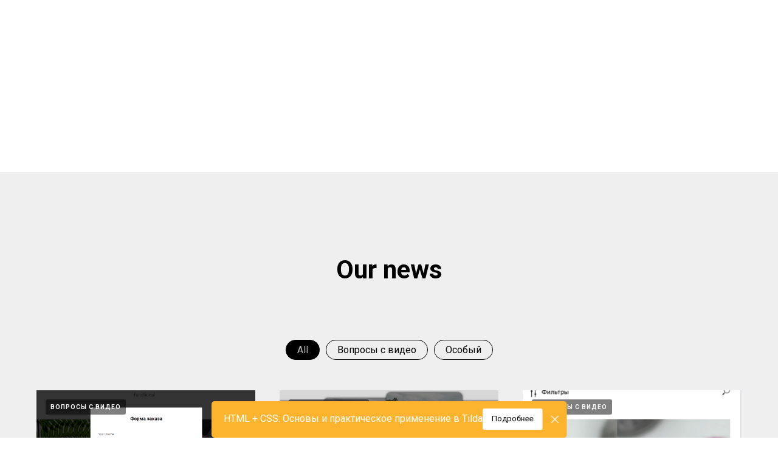

--- FILE ---
content_type: text/html; charset=UTF-8
request_url: https://mo-ti.ru/html-test/
body_size: 26047
content:
<!DOCTYPE html> <html> <head> <meta charset="utf-8" /> <meta http-equiv="Content-Type" content="text/html; charset=utf-8" /> <meta name="viewport" content="width=device-width, initial-scale=1.0" /> <meta name="google-site-verification" content="-TOhMLy0J9NVcafrEs3rvm7PziyPbZeZFktzubDx3l4" /> <meta name="yandex-verification" content="a3e415dc9bed3dae" /> <!--metatextblock--> <title>Вопрос CSS</title> <meta property="og:url" content="https://mo-ti.ru/html-test" /> <meta property="og:title" content="Вопрос CSS" /> <meta property="og:description" content="" /> <meta property="og:type" content="website" /> <link rel="canonical" href="https://mo-ti.ru/html-test"> <!--/metatextblock--> <meta name="format-detection" content="telephone=no" /> <meta http-equiv="x-dns-prefetch-control" content="on"> <link rel="dns-prefetch" href="https://ws.tildacdn.com"> <link rel="dns-prefetch" href="https://static.tildacdn.com"> <link rel="shortcut icon" href="https://static.tildacdn.com/tild3866-3335-4039-b334-346264653031/favicon_1.ico" type="image/x-icon" /> <link rel="apple-touch-icon" href="https://static.tildacdn.com/tild3835-6563-4061-b738-653831303539/mochi152p.png"> <link rel="apple-touch-icon" sizes="76x76" href="https://static.tildacdn.com/tild3835-6563-4061-b738-653831303539/mochi152p.png"> <link rel="apple-touch-icon" sizes="152x152" href="https://static.tildacdn.com/tild3835-6563-4061-b738-653831303539/mochi152p.png"> <link rel="apple-touch-startup-image" href="https://static.tildacdn.com/tild3835-6563-4061-b738-653831303539/mochi152p.png"> <meta name="msapplication-TileColor" content="#fcb42f"> <meta name="msapplication-TileImage" content="https://static.tildacdn.com/tild3962-3934-4266-b631-626231343535/mochi270p.png"> <!-- Assets --> <script src="https://neo.tildacdn.com/js/tilda-fallback-1.0.min.js" async charset="utf-8"></script> <link rel="stylesheet" href="https://static.tildacdn.com/css/tilda-grid-3.0.min.css" type="text/css" media="all" onerror="this.loaderr='y';"/> <link rel="stylesheet" href="https://static.tildacdn.com/ws/project150377/tilda-blocks-page28152924.min.css?t=1759919074" type="text/css" media="all" onerror="this.loaderr='y';" /> <link rel="preconnect" href="https://fonts.gstatic.com"> <link href="https://fonts.googleapis.com/css2?family=Roboto:wght@300;400;500;700&family=Open+Sans:wght@300..800&subset=latin,cyrillic" rel="stylesheet"> <link rel="stylesheet" href="https://static.tildacdn.com/css/tilda-feed-1.1.min.css" type="text/css" media="all" onerror="this.loaderr='y';" /> <link rel="stylesheet" href="https://static.tildacdn.com/css/tilda-popup-1.1.min.css" type="text/css" media="print" onload="this.media='all';" onerror="this.loaderr='y';" /> <noscript><link rel="stylesheet" href="https://static.tildacdn.com/css/tilda-popup-1.1.min.css" type="text/css" media="all" /></noscript> <link rel="stylesheet" href="https://static.tildacdn.com/css/tilda-slds-1.4.min.css" type="text/css" media="print" onload="this.media='all';" onerror="this.loaderr='y';" /> <noscript><link rel="stylesheet" href="https://static.tildacdn.com/css/tilda-slds-1.4.min.css" type="text/css" media="all" /></noscript> <link rel="stylesheet" href="https://static.tildacdn.com/css/tilda-cards-1.0.min.css" type="text/css" media="all" onerror="this.loaderr='y';" /> <link rel="stylesheet" href="https://static.tildacdn.com/css/tilda-forms-1.0.min.css" type="text/css" media="all" onerror="this.loaderr='y';" /> <link rel="stylesheet" href="https://static.tildacdn.com/css/tilda-catalog-1.1.min.css" type="text/css" media="print" onload="this.media='all';" onerror="this.loaderr='y';" /> <noscript><link rel="stylesheet" href="https://static.tildacdn.com/css/tilda-catalog-1.1.min.css" type="text/css" media="all" /></noscript> <link rel="stylesheet" href="https://static.tildacdn.com/css/tilda-zoom-2.0.min.css" type="text/css" media="print" onload="this.media='all';" onerror="this.loaderr='y';" /> <noscript><link rel="stylesheet" href="https://static.tildacdn.com/css/tilda-zoom-2.0.min.css" type="text/css" media="all" /></noscript> <link rel="stylesheet" type="text/css" href="https://ws.tildacdn.com/project150377/custom.css?t=1759919074"> <script nomodule src="https://static.tildacdn.com/js/tilda-polyfill-1.0.min.js" charset="utf-8"></script> <script type="text/javascript">function t_onReady(func) {if(document.readyState!='loading') {func();} else {document.addEventListener('DOMContentLoaded',func);}}
function t_onFuncLoad(funcName,okFunc,time) {if(typeof window[funcName]==='function') {okFunc();} else {setTimeout(function() {t_onFuncLoad(funcName,okFunc,time);},(time||100));}}function t_throttle(fn,threshhold,scope) {return function() {fn.apply(scope||this,arguments);};}function t396_initialScale(t){var e=document.getElementById("rec"+t);if(e){var i=e.querySelector(".t396__artboard");if(i){window.tn_scale_initial_window_width||(window.tn_scale_initial_window_width=document.documentElement.clientWidth);var a=window.tn_scale_initial_window_width,r=[],n,l=i.getAttribute("data-artboard-screens");if(l){l=l.split(",");for(var o=0;o<l.length;o++)r[o]=parseInt(l[o],10)}else r=[320,480,640,960,1200];for(var o=0;o<r.length;o++){var d=r[o];a>=d&&(n=d)}var _="edit"===window.allrecords.getAttribute("data-tilda-mode"),c="center"===t396_getFieldValue(i,"valign",n,r),s="grid"===t396_getFieldValue(i,"upscale",n,r),w=t396_getFieldValue(i,"height_vh",n,r),g=t396_getFieldValue(i,"height",n,r),u=!!window.opr&&!!window.opr.addons||!!window.opera||-1!==navigator.userAgent.indexOf(" OPR/");if(!_&&c&&!s&&!w&&g&&!u){var h=parseFloat((a/n).toFixed(3)),f=[i,i.querySelector(".t396__carrier"),i.querySelector(".t396__filter")],v=Math.floor(parseInt(g,10)*h)+"px",p;i.style.setProperty("--initial-scale-height",v);for(var o=0;o<f.length;o++)f[o].style.setProperty("height","var(--initial-scale-height)");t396_scaleInitial__getElementsToScale(i).forEach((function(t){t.style.zoom=h}))}}}}function t396_scaleInitial__getElementsToScale(t){return t?Array.prototype.slice.call(t.children).filter((function(t){return t&&(t.classList.contains("t396__elem")||t.classList.contains("t396__group"))})):[]}function t396_getFieldValue(t,e,i,a){var r,n=a[a.length-1];if(!(r=i===n?t.getAttribute("data-artboard-"+e):t.getAttribute("data-artboard-"+e+"-res-"+i)))for(var l=0;l<a.length;l++){var o=a[l];if(!(o<=i)&&(r=o===n?t.getAttribute("data-artboard-"+e):t.getAttribute("data-artboard-"+e+"-res-"+o)))break}return r}window.TN_SCALE_INITIAL_VER="1.0",window.tn_scale_initial_window_width=null;</script> <script src="https://static.tildacdn.com/js/jquery-1.10.2.min.js" charset="utf-8" onerror="this.loaderr='y';"></script> <script src="https://static.tildacdn.com/js/tilda-scripts-3.0.min.js" charset="utf-8" defer onerror="this.loaderr='y';"></script> <script src="https://static.tildacdn.com/ws/project150377/tilda-blocks-page28152924.min.js?t=1759919074" charset="utf-8" async onerror="this.loaderr='y';"></script> <script src="https://static.tildacdn.com/js/tilda-feed-1.1.min.js" charset="utf-8" async onerror="this.loaderr='y';"></script> <script src="https://static.tildacdn.com/js/tilda-slds-1.4.min.js" charset="utf-8" async onerror="this.loaderr='y';"></script> <script src="https://static.tildacdn.com/js/hammer.min.js" charset="utf-8" async onerror="this.loaderr='y';"></script> <script src="https://static.tildacdn.com/js/tilda-cards-1.0.min.js" charset="utf-8" async onerror="this.loaderr='y';"></script> <script src="https://static.tildacdn.com/js/tilda-menu-1.0.min.js" charset="utf-8" async onerror="this.loaderr='y';"></script> <script src="https://static.tildacdn.com/js/tilda-zero-1.1.min.js" charset="utf-8" async onerror="this.loaderr='y';"></script> <script src="https://static.tildacdn.com/js/tilda-popup-1.0.min.js" charset="utf-8" async onerror="this.loaderr='y';"></script> <script src="https://static.tildacdn.com/js/tilda-forms-1.0.min.js" charset="utf-8" async onerror="this.loaderr='y';"></script> <script src="https://static.tildacdn.com/js/tilda-video-1.0.min.js" charset="utf-8" async onerror="this.loaderr='y';"></script> <script src="https://static.tildacdn.com/js/tilda-products-1.0.min.js" charset="utf-8" async onerror="this.loaderr='y';"></script> <script src="https://static.tildacdn.com/js/tilda-catalog-1.1.min.js" charset="utf-8" async onerror="this.loaderr='y';"></script> <script src="https://static.tildacdn.com/js/tilda-zero-forms-1.0.min.js" charset="utf-8" async onerror="this.loaderr='y';"></script> <script src="https://static.tildacdn.com/js/tilda-zoom-2.0.min.js" charset="utf-8" async onerror="this.loaderr='y';"></script> <script src="https://static.tildacdn.com/js/tilda-zero-scale-1.0.min.js" charset="utf-8" async onerror="this.loaderr='y';"></script> <script src="https://static.tildacdn.com/js/tilda-skiplink-1.0.min.js" charset="utf-8" async onerror="this.loaderr='y';"></script> <script src="https://static.tildacdn.com/js/tilda-events-1.0.min.js" charset="utf-8" async onerror="this.loaderr='y';"></script> <script type="text/javascript" src="https://static.tildacdn.com/js/tilda-buyer-dashboard-1.0.min.js" charset="utf-8" async onerror="this.loaderr='y';"></script> <!-- nominify begin --><script>
$( document ).ready(function() {
let btnCaption = 'Сообщить о поступлении'; //Надпись на кнопке
let formlink= 'productoutform'; //Ссылка на страницу с формой
function needproductClear(){    
  $('.t-store__prod-popup__btn-wrapper').removeClass('needproduct');
  $('.t-rec').removeClass('needparent needactive');
}
function needproduct(){
   if($(".needactive .t-store__prod-popup__btn").hasClass("t-store__prod-popup__btn_disabled")) {
                 $('.js-store-prod-popup-buy-btn-txt').html(btnCaption+' &#128383;');
                 $('.t-store__prod-popup__btn-wrapper').addClass('needproduct');
                 $('.t-store__prod-popup__btn-wrapper .t-store__prod-popup__btn').wrap('<div class="needproduct-btn"></div>');
                 $('.t-store .t-popup.t-popup_show , .t-store__product-snippet').closest('.r>div').addClass('needparent');
                };  
};
   var observer = new MutationObserver(function (mutations) {
    mutations.forEach(function (mutation) {
        var newVal = $(mutation.target).prop(mutation.attributeName);
        if (mutation.attributeName === "class") {
        setTimeout(function(){
         if($(".t-store .t-popup").hasClass("t-popup_show")) {
             setTimeout(function(){
             $('.t-store .t-popup.t-popup_show').closest('.t-rec').addClass('needactive');    
             needproduct();}, 100);	
         }else{needproductClear()}; }, 100);
    };});
});
observer.observe( document.body, {  attributes: true});
setTimeout(function(){
    if($('div').is('.t-store__product-snippet')){
        $('.t-store__product-snippet').addClass('needactive');
        needproduct();
    };
}, 400);	

$('body').on('click','.needproduct-btn',function(e){e.preventDefault();

    let prodMainInfo = [];

    prodMainInfo.push('Название товара: '+$('.needparent .t-store__prod-popup__name').text());
    prodMainInfo.push($('.needparent .t-store__prod-popup__sku').text());
    prodMainInfo.push('Цена: '+$('.needparent .js-product-price.t-store__prod-popup__price-value').text()+' '+$('.t-store__prod-popup__price-currency').html());
    //prodMainInfo.push($('.needparent  .js-store-product').attr('data-product-img'));
     prodMainInfo.push(  $('.needparent  .js-store-product .t-slds__item_active .t-slds__bgimg').attr('data-original')  );
    
    let currentCotrols = $(this).closest('.js-product').find('.js-product-controls-wrapper');
    let numOption = currentCotrols.find('.t-product__option').length;
    let prodOption={};
    if(numOption){
        currentCotrols.find('.t-product__option').each(function(index) {
            prodOption[$(this).find('div.t-product__option-title').text()] = $(this).find('.t-product__option-select').val();
        });
        localStorage.setItem ("prodOption", JSON.stringify(prodOption));
    }else{ localStorage.removeItem('prodOption');};
    
     if (prodMainInfo[0]){ 
        localStorage.setItem('prodMainInfo', JSON.stringify(prodMainInfo));
        window.open('/'+formlink , '_blank')
    };
    
});   
    $(document).on('click','.needactive .t-slds__bullet',function(e){
        setTimeout(function(){needproduct();}, 600);});   
    $(document).on('change','.needactive .t-product__option-select',function(e){
        setTimeout(function(){
        $('.t-store__prod-popup__btn-wrapper').removeClass('needproduct');
        needproduct();}, 600);});   
    $(document).on('input','.needactive input',function(e){
        setTimeout(function(){
        $('.t-store__prod-popup__btn-wrapper').removeClass('needproduct');
        needproduct();}, 200);});           
        
});
</script> <style>
.t-store__prod-popup__btn_disabled, .js-store-prod-popup-buy-btn-txt { opacity: 1 !important;}
.t-store__prod-popup__btn-wrapper {
    cursor: pointer;
    width: max-content;
}
.t-store__prod-popup__btn-wrapper {
    display: flex;
}
</style> <!-- nominify end --><script type="text/javascript">window.dataLayer=window.dataLayer||[];</script> <script type="text/javascript">(function() {if((/bot|google|yandex|baidu|bing|msn|duckduckbot|teoma|slurp|crawler|spider|robot|crawling|facebook/i.test(navigator.userAgent))===false&&typeof(sessionStorage)!='undefined'&&sessionStorage.getItem('visited')!=='y'&&document.visibilityState){var style=document.createElement('style');style.type='text/css';style.innerHTML='@media screen and (min-width: 980px) {.t-records {opacity: 0;}.t-records_animated {-webkit-transition: opacity ease-in-out .2s;-moz-transition: opacity ease-in-out .2s;-o-transition: opacity ease-in-out .2s;transition: opacity ease-in-out .2s;}.t-records.t-records_visible {opacity: 1;}}';document.getElementsByTagName('head')[0].appendChild(style);function t_setvisRecs(){var alr=document.querySelectorAll('.t-records');Array.prototype.forEach.call(alr,function(el) {el.classList.add("t-records_animated");});setTimeout(function() {Array.prototype.forEach.call(alr,function(el) {el.classList.add("t-records_visible");});sessionStorage.setItem("visited","y");},400);}
document.addEventListener('DOMContentLoaded',t_setvisRecs);}})();</script></head> <body class="t-body" style="margin:0;"> <!--allrecords--> <div id="allrecords" class="t-records" data-hook="blocks-collection-content-node" data-tilda-project-id="150377" data-tilda-page-id="28152924" data-tilda-page-alias="html-test" data-tilda-formskey="85c1a8b26966e0b708049726dae70b70" data-tilda-stat-scroll="yes" data-tilda-root-zone="com" data-tilda-project-headcode="yes" data-tilda-ts="y" data-tilda-project-country="RU"> <div id="rec718628906" class="r t-rec t-rec_pt_45 t-rec_pb_210" style="padding-top:45px;padding-bottom:210px; " data-record-type="113"> <div style="height:28px;"></div> </div> <div id="rec813671314" class="r t-rec t-rec_pt_135 t-rec_pb_135" style="padding-top:135px;padding-bottom:135px;background-color:#efefef; " data-animationappear="off" data-record-type="915" data-bg-color="#efefef"> <!-- t915 --> <!-- @classes t-descr t-descr_xxs t-descr_sm t-title t-title_xxs t-text t-text_md t-heading t-heading_lg t-name t-uptitle t-uptitle_sm t-uptitle_xs t-name_md t-btn t-btn_xs t-btn_sm t-btn_md --> <div class="t915"> <div class="t-section__container t-container t-container_flex"> <div class="t-col t-col_12 "> <div
class="t-section__title t-title t-title_xs t-align_center t-margin_auto"
field="btitle">
Our news
</div> </div> </div> <style>.t-section__descr {max-width:560px;}#rec813671314 .t-section__title {margin-bottom:90px;}#rec813671314 .t-section__descr {}@media screen and (max-width:960px) {#rec813671314 .t-section__title {margin-bottom:45px;}}</style> <!-- grid container start --> <div class="js-feed t-feed t-feed_col" data-feed-grid-type="col" data-feed-col-modification="bg" data-feed-recid="813671314"> <div class="t-feed__container t915__container"> <div class="js-feed-parts-select-container t-feed__container t-col t-col_12"></div> </div> <!-- preloader els --> <div class="js-feed-preloader t-feed__post-preloader_col t-feed__post-preloader__container_hidden t915__containert-container t-feed__grid-cont_mobile-grid t-feed__container_mobile-grid"> <div class="t-feed__post-preloader t-feed__grid-col t-col t-col_4"> <div class="t-feed__post-preloader__img"> </div> <div class="t-feed__post-preloader__text"></div> <div class="t-feed__post-preloader__text"></div> <div class="t-feed__post-preloader__text"></div> </div> <div class="t-feed__post-preloader t-feed__grid-col t-col t-col_4"> <div class="t-feed__post-preloader__img"> </div> <div class="t-feed__post-preloader__text"></div> <div class="t-feed__post-preloader__text"></div> <div class="t-feed__post-preloader__text"></div> </div> <div class="t-feed__post-preloader t-feed__grid-col t-col t-col_4"> <div class="t-feed__post-preloader__img"> </div> <div class="t-feed__post-preloader__text"></div> <div class="t-feed__post-preloader__text"></div> <div class="t-feed__post-preloader__text"></div> </div> <div class="t-clear t-feed__grid-separator"></div> <div class="t-feed__post-preloader t-feed__grid-col t-col t-col_4"> <div class="t-feed__post-preloader__img"> </div> <div class="t-feed__post-preloader__text"></div> <div class="t-feed__post-preloader__text"></div> <div class="t-feed__post-preloader__text"></div> </div> <div class="t-feed__post-preloader t-feed__grid-col t-col t-col_4"> <div class="t-feed__post-preloader__img"> </div> <div class="t-feed__post-preloader__text"></div> <div class="t-feed__post-preloader__text"></div> <div class="t-feed__post-preloader__text"></div> </div> <div class="t-feed__post-preloader t-feed__grid-col t-col t-col_4"> <div class="t-feed__post-preloader__img"> </div> <div class="t-feed__post-preloader__text"></div> <div class="t-feed__post-preloader__text"></div> <div class="t-feed__post-preloader__text"></div> </div> </div> <!-- preloader els end --> <ul role="list" class="js-feed-container t-feed__container t915__container t-feed__container_mobile-grid" data-feed-show-slice="1"></ul> </div> <!-- grid container end --> </div> <style>#rec813671314 .t-feed__parts-switch-btn{border:1px solid #000000;border-radius:40px;}#rec813671314 .t-feed__parts-switch-btn span,#rec813671314 .t-feed__parts-switch-btn a{color:#000000;padding:6px 18px 6px;border-radius:40px;}#rec813671314 .t-feed__parts-switch-btn.t-active{background-color:#000000;}#rec813671314 .t-feed__parts-switch-btn.t-active span,#rec813671314 .t-feed__parts-switch-btn.t-active a{color:#ffffff !important;}#rec813671314 .t-feed__post-popup__cover-wrapper .t-slds__arrow{background-color:rgba(255,255,255,1);}#rec813671314 .t-feed__post-popup__cover-wrapper .t-slds__bullet_active .t-slds__bullet_body,#rec813671314 .t-feed__post-popup__cover-wrapper .t-slds__bullet:hover .t-slds__bullet_body{background-color:#222 !important;}</style> <style> #rec813671314 .t-feed__parts-switch-btn{color:#000000;font-weight:400;}</style> <script>t_onReady(function() {var separator_optsObj={height:'',color:'',opacity:'',hideSeparator:false};var popup_optsObj={popupBgColor:'',overlayBgColorRgba:'',closeText:'',iconColor:'',popupStat:'',titleColor:'',textColor:'',subtitleColor:'',datePos:'aftertitle',partsPos:'aftertitle',imagePos:'aftertitle',inTwoColumns:false,zoom:false,styleRelevants:'',methodRelevants:'random',titleRelevants:'',showRelevants:'',shareStyle:'',shareBg:'',isShare:false,shareServices:'',shareFBToken:'',showDate:true,bgSize:'cover',titleFontFamily:'',descrFontFamily:'',subtitleFontFamily:''};var arrowtop_optsObj={isShow:false,style:'',color:'',bottom:'',left:'',right:''};var parts_optsObj={partsBgColor:'',partsBorderSize:'1px',partsBorderColor:'#000000',align:'center'};var gallery_optsObj={control:'',arrowSize:'',arrowBorderSize:'',arrowColor:'',arrowColorHover:'',arrowBg:'#ffffff',arrowBgHover:'',arrowBgOpacity:'',arrowBgOpacityHover:'',showBorder:'',dotsWidth:'',dotsBg:'',dotsActiveBg:'',dotsBorderSize:''};var colWithBg_optsObj={paddingSize:'',background:'#ffffff',borderRadius:'',shadow:'',shadowSize:'',shadowOpacity:'',shadowHover:'',shadowSizeHover:'',shadowOpacityHover:'',shadowShiftyHover:''};var options={recid:'813671314',feeduid:'877138027637',previewmode:'yes',align:'left',amountOfPosts:'',reverse:'desc',blocksInRow:'3',blocksClass:'t-feed__grid-col t-col t-col_4',blocksWidth:'360',colClass:'',prefixClass:'',vindent:'',dateFormat:'4',timeFormat:'',imageRatio:'75',hasOriginalAspectRatio:false,imageHeight:'',imageWidth:'',dateFilter:'all',showPartAll:true,showImage:true,showShortDescr:true,showParts:true,showDate:true,hideFeedParts:false,parts_opts:parts_optsObj,btnsAlign:false,colWithBg:colWithBg_optsObj,separator:separator_optsObj,btnAllPostsText:'',popup_opts:popup_optsObj,arrowtop_opts:arrowtop_optsObj,gallery:gallery_optsObj,amountOfSymbols:'',btnText:'',isHorizOnMob:false,itemsAnim:'',datePosPs:'beforetitle',partsPosPs:'beforetitle',imagePosPs:'beforetitle',datePos:'afterdescr',partsPos:'onimage',imagePos:'beforetitle'};t_onFuncLoad('t_feed_init',function() {t_feed_init('813671314',options);});});</script> <script>t_onReady(function() {var rec=document.getElementById('rec813671314');if(!rec) return;var mobileFlexContainer=rec.querySelector('.t915__container_mobile-flex');if(!mobileFlexContainer) return;mobileFlexContainer.addEventListener('touchstart',function() {var columns=rec.querySelectorAll('.t-col');Array.prototype.forEach.call(columns,function(column) {column.addEventListener('touchmove',function() {var tildaMode=document.querySelector('.t-records').getAttribute('data-tilda-mode');if(tildaMode) return;var tildaLazy=document.querySelector('#allrecords').getAttribute('data-tilda-lazy');if(window.lazy==='y'||tildaLazy==='yes') {t_onFuncLoad('t_lazyload_update',function() {t_lazyload_update();});}});});});mobileFlexContainer.addEventListener('mouseup',function() {var columns=rec.querySelectorAll('.t-col');Array.prototype.forEach.call(columns,function(column) {column.addEventListener('touchend',function(event) {event.preventDefault();});});});});</script> </div> <div id="rec718628928" class="r t-rec t-rec_pt_45 t-rec_pb_210" style="padding-top:45px;padding-bottom:210px; " data-record-type="113"> <div style="height:28px;"></div> </div> <div id="rec793807896" class="r t-rec t-rec_pt_60 t-rec_pb_60" style="padding-top:60px;padding-bottom:60px; " data-record-type="106"> <!-- T004 --> <div class="t004"> <div class="t-container "> <div class="t-col t-col_8 t-prefix_2"> <div field="text" class="t-text t-text_md ">Book design is the art of incorporating the content, style, format, design, and sequence of the various components of a book into a coherent whole. In the words of Jan Tschichold, "methods and rules upon which it is impossible to improve, have been developed over centuries. To produce perfect books, these rules have to be brought back to life and applied."<br />Front matter, or preliminaries, is the first section of a book and is usually the smallest section in terms of the number of pages. Each page is counted, but no folio or page number is expressed or printed, on either display pages or blank pages.</div> </div> </div> </div> </div> <div id="rec793807905" class="r t-rec t-rec_pt_60 t-rec_pb_60" style="padding-top:60px;padding-bottom:60px; " data-record-type="106"> <!-- T004 --> <div class="t004"> <div class="t-container "> <div class="t-col t-col_8 t-prefix_2"> <div field="text" class="t-text t-text_md ">Book design is the art of incorporating the content, style, format, design, and sequence of the various components of a book into a coherent whole. In the words of Jan Tschichold, "methods and rules upon which it is impossible to improve, have been developed over centuries. To produce perfect books, these rules have to be brought back to life and applied."<br />Front matter, or preliminaries, is the first section of a book and is usually the smallest section in terms of the number of pages. Each page is counted, but no folio or page number is expressed or printed, on either display pages or blank pages.</div> </div> </div> </div> </div> <div id="rec793807934" class="r t-rec t-rec_pt_60 t-rec_pb_60" style="padding-top:60px;padding-bottom:60px; " data-record-type="106"> <!-- T004 --> <div class="t004"> <div class="t-container "> <div class="t-col t-col_8 t-prefix_2"> <div field="text" class="t-text t-text_md ">Book design is the art of incorporating the content, style, format, design, and sequence of the various components of a book into a coherent whole. In the words of Jan Tschichold, "methods and rules upon which it is impossible to improve, have been developed over centuries. To produce perfect books, these rules have to be brought back to life and applied."<br />Front matter, or preliminaries, is the first section of a book and is usually the smallest section in terms of the number of pages. Each page is counted, but no folio or page number is expressed or printed, on either display pages or blank pages.</div> </div> </div> </div> </div> <div id="rec793807938" class="r t-rec t-rec_pt_60 t-rec_pb_60" style="padding-top:60px;padding-bottom:60px; " data-record-type="106"> <!-- T004 --> <div class="t004"> <div class="t-container "> <div class="t-col t-col_8 t-prefix_2"> <div field="text" class="t-text t-text_md ">Book design is the art of incorporating the content, style, format, design, and sequence of the various components of a book into a coherent whole. In the words of Jan Tschichold, "methods and rules upon which it is impossible to improve, have been developed over centuries. To produce perfect books, these rules have to be brought back to life and applied."<br />Front matter, or preliminaries, is the first section of a book and is usually the smallest section in terms of the number of pages. Each page is counted, but no folio or page number is expressed or printed, on either display pages or blank pages.</div> </div> </div> </div> </div> <div id="rec780714272" class="r t-rec" style=" " data-animationappear="off" data-record-type="131"> <!-- T123 --> <div class="t123"> <div class="t-container_100 "> <div class="t-width t-width_100 "> <!-- nominify begin --> <center><br>Html code will be here<br><br></center> <!-- nominify end --> </div> </div> </div> </div> <div id="rec718628931" class="r t-rec t-rec_pt_45 t-rec_pb_210" style="padding-top:45px;padding-bottom:210px; " data-record-type="113"> <div style="height:28px;"></div> </div> <div id="rec793806600" class="r t-rec t-rec_pt_90 t-rec_pb_90" style="padding-top:90px;padding-bottom:90px; " data-record-type="1032"> <!-- t1032 --> <div class="t1032" data-display-changed="true"> <div class="t-container t-card__container"> <div class="t1032__row"> <div class="t1032__col t-item t-card__col t-col t-col_4 t1032__col"> <div class="t1032__content" style="border-color: #000000;border-width: 2px;"> <div class="t1032__wrapper"> <img class="t1032__img t1032__img_circle t-img"
src="https://static.tildacdn.com/cd76416e-7ef9-498d-8bb0-ba52f20f7653/arrows3_5110.jpg"
imgfield="li_img__7954766518820" data-tu-max-width="300" data-tu-max-height="300"
style=""
alt=""> <div class="t-card__title t-name t-name_xl" field="li_title__7954766518820">
Concept
</div> <div class="t-card__descr t-text" field="li_descr__7954766518820">
Visual communication takes place through pictures, graphs and charts, as well as through signs, signals, and symbols. It may be used either independently or as an adjunct to other methods.
</div> <div class="t1032__buttonwrapper"> <div
class="t-btn t-btnflex t-btnflex_type_button t-btnflex_md t-card__btn"
type="button" data-lid="7954766518820"> <span class="t-btnflex__text">Learn More</span> <style>#rec793806600 .t-btnflex.t-btnflex_type_button {color:#000000;background-color:#ffffff;border-style:solid !important;border-color:#000000 !important;--border-width:0px;border-radius:30px;box-shadow:none !important;transition-duration:0.2s;transition-property:background-color,color,border-color,box-shadow,opacity,transform;transition-timing-function:ease-in-out;}</style> </div> </div> </div> </div> </div> <div class="t1032__col t-item t-card__col t-col t-col_4 t1032__col"> <div class="t1032__content" style="border-color: #000000;border-width: 2px;"> <div class="t1032__wrapper"> <img class="t1032__img t1032__img_circle t-img"
src="https://static.tildacdn.com/ab250ee1-ae26-412e-af15-53f8c190baa2/arrows_5506.jpg"
imgfield="li_img__7954766518821" data-tu-max-width="300" data-tu-max-height="300"
style=""
alt=""> <div class="t-card__title t-name t-name_xl" field="li_title__7954766518821">
Research
</div> <div class="t-card__descr t-text" field="li_descr__7954766518821">
Symbolization is an important definition for this perspective. Cultural perspective involves identity of symbols. The use of words that are related to the image, the use of characters, etc. is the symbolization of the image.
</div> <div class="t1032__buttonwrapper"> <div
class="t-btn t-btnflex t-btnflex_type_button t-btnflex_md t-card__btn"
type="button" data-lid="7954766518821"> <span class="t-btnflex__text">Learn More</span> <style>#rec793806600 .t-btnflex.t-btnflex_type_button {color:#000000;background-color:#ffffff;border-style:solid !important;border-color:#000000 !important;--border-width:0px;border-radius:30px;box-shadow:none !important;transition-duration:0.2s;transition-property:background-color,color,border-color,box-shadow,opacity,transform;transition-timing-function:ease-in-out;}</style> </div> </div> </div> </div> </div> <div class="t1032__col t-item t-card__col t-col t-col_4 t1032__col"> <div class="t1032__content" style="border-color: #000000;border-width: 2px;"> <div class="t1032__wrapper"> <img class="t1032__img t1032__img_circle t-img"
src="https://static.tildacdn.com/1c6d3a72-17e5-44b5-965c-0dce99fd138c/arrows4.jpg"
imgfield="li_img__7954766518822" data-tu-max-width="300" data-tu-max-height="300"
style=""
alt=""> <div class="t-card__title t-name t-name_xl" field="li_title__7954766518822">
Marketing
</div> <div class="t-card__descr t-text" field="li_descr__7954766518822">
The view of images in the critical perspective is when the viewers criticize the images, and the critiques have been made in the interest of the society, although it’s an individual perspective nevertheless.
</div> <div class="t1032__buttonwrapper"> <div
class="t-btn t-btnflex t-btnflex_type_button t-btnflex_md t-card__btn"
type="button" data-lid="7954766518822"> <span class="t-btnflex__text">Learn More</span> <style>#rec793806600 .t-btnflex.t-btnflex_type_button {color:#000000;background-color:#ffffff;border-style:solid !important;border-color:#000000 !important;--border-width:0px;border-radius:30px;box-shadow:none !important;transition-duration:0.2s;transition-property:background-color,color,border-color,box-shadow,opacity,transform;transition-timing-function:ease-in-out;}</style> </div> </div> </div> </div> </div> </div> </div> </div> <script type="text/javascript">t_onReady(function() {var rec=document.getElementById('rec793806600');if(!rec) return;t_onFuncLoad('t1032_init',function() {t1032_init('793806600');});t_onFuncLoad('t1032_unifyHeights',function() {t1032_unifyHeights('793806600');});if(typeof jQuery!=='undefined') {$('.t1032').on('displayChanged',function() {t1032_unifyHeights('793806600');});} else {var wrapperBlock=rec.querySelector('.t1032');if(wrapperBlock) {t_onFuncLoad('t1032_unifyHeights',function() {wrapperBlock.addEventListener('displayChanged',function() {t1032_unifyHeights('793806600');});});}}
window.addEventListener('resize',function() {t_onFuncLoad('t1032_unifyHeights',function() {t1032_unifyHeights('793806600');});});window.addEventListener('load',function() {t_onFuncLoad('t1032_unifyHeights',function() {t1032_unifyHeights('793806600');});});});</script> </div> <div id="rec793806798" class="r t-rec" style=" " data-animationappear="off" data-record-type="131"> <!-- T123 --> <div class="t123"> <div class="t-container_100 "> <div class="t-width t-width_100 "> <!-- nominify begin --> <!-- Как сделать раскрытие текста в блоке CL10 в Tilda mo-ti.ru --> <div class="showtext0 wraptext"> <div class="contentgl10">
First part: But I must explain to you how all this mistaken idea of denouncing pleasure and praising pain was born and I will give you a complete account of the system, and expound the actual teachings of the great explorer of the truth, the master-builder of human happiness. No one rejects, dislikes, or avoids pleasure itself, because it is pleasure, but because those who do not know how to pursue pleasure rationally encounter consequences that are extremely painful.    
</div> <p class="textbtn">Подробнее</p> </div> <div class="showtext1 wraptext"> <div class="contentgl10">
Second part: But I must explain to you how all this mistaken idea of denouncing pleasure and praising pain was born and I will give you a complete account of the system, and expound the actual teachings of the great explorer of the truth, the master-builder of human happiness. No one rejects, dislikes, or avoids pleasure itself, because it is pleasure, but because those who do not know how to pursue pleasure rationally encounter consequences that are extremely painful.    
</div> <p class="textbtn">Подробнее</p> </div> <div class="showtext2 wraptext"> <div class="contentgl10">
Third part: But I must explain to you how all this mistaken idea of denouncing pleasure and praising pain was born and I will give you a complete account of the system, and expound the actual teachings of the great explorer of the truth, the master-builder of human happiness. No one rejects, dislikes, or avoids pleasure itself, because it is pleasure, but because those who do not know how to pursue pleasure rationally encounter consequences that are extremely painful.    
</div> <p class="textbtn">Подробнее</p> </div> <!-- nominify end --> </div> </div> </div> </div> <div id="rec793806898" class="r t-rec" style=" " data-animationappear="off" data-record-type="131"> <!-- T123 --> <div class="t123"> <div class="t-container_100 "> <div class="t-width t-width_100 "> <!-- nominify begin --> <style>
.t1032__content {
    height: 100%;/* 100% высота одинаковая, auto - высота разная*/
    box-shadow: 10px -10px 0px #b9b9b9;
    transition: all 0.3s ease-in-out;
}
.t1032 .t-container {
    display: flex;
    flex-wrap: wrap;
}
.t1032__wrapper {
    display: flex;
    flex-direction: column;
    align-items: center;
}
.t1032__buttonwrapper {
    margin-top: auto;
}
.wraptext div:first-child{
    display:none;
}
.wraptext .textbtn:last-child {
    margin-top: 10px;
    font-weight: 400;
    cursor: pointer;
}
.wraptext .textbtn:last-child:after {
    content: " \2192";
}
.colmore .wraptext .textbtn:last-child:after {
    content: " \2191";
}
.t1032__wrapper {
    height: 100% !important;
}
.t1032__descr {
    height: auto !important;
}
.t1032__col>a {
    cursor: default;
}

.t1032 .t-card__descr {
    height: auto !important;
}

</style> <script>
$( document ).ready(function() {
$('.showtext0').appendTo('.t1032 .t-card__descr:eq(0)');
$('.showtext1').appendTo('.t1032 .t-card__descr:eq(1)');
$('.showtext2').appendTo('.t1032 .t-card__descr:eq(2)');


setTimeout(function(){
    $('.t1032__buttonwrapper:eq(0)>a').attr('href', '#popup:subscribe1');
    $('.t1032__buttonwrapper:eq(1)>a').attr('href', '#popup:subscribe2');
    $('.t1032__buttonwrapper:eq(2)>a').attr('href', '#popup:subscribe3');
}, 1500);


$('.textbtn').click(function() {
var text = $(this).text();$(this).text(text == "Подробнее" ? "Скрыть" : "Подробнее");
$(this).siblings('div').slideToggle(700);$(this).closest('.t1032__col').toggleClass('colmore');
});
$('.t1032__col').each(function( index ) {
    let cardurl = $(this).children('a').attr('href');
    $(this).find('.t-btn').wrap('<a href="'+cardurl+'"></a>');
    $(this).children('a').removeAttr('href');
});
});
</script> <!-- nominify end --> </div> </div> </div> </div> <!--footer--> <footer id="t-footer" class="t-records" data-hook="blocks-collection-content-node" data-tilda-project-id="150377" data-tilda-page-id="9693984" data-tilda-page-alias="footer" data-tilda-formskey="85c1a8b26966e0b708049726dae70b70" data-tilda-stat-scroll="yes" data-tilda-root-zone="com" data-tilda-project-headcode="yes" data-tilda-ts="y" data-tilda-project-country="RU"> <div id="rec567193895" class="r t-rec" style=" " data-animationappear="off" data-record-type="131"> <!-- T123 --> <div class="t123"> <div class="t-container_100 "> <div class="t-width t-width_100 "> <!-- nominify begin --> <script>
document.addEventListener("DOMContentLoaded", function(){
function createTable(){

    if(document.querySelectorAll('.js-store-prod-all-charcs').length){
        let pElem = document.querySelectorAll('.js-store-prod-all-charcs p');
        for (let i = 0; i < pElem.length; i++) {
            let row = pElem[i].innerText
            row = row.split(':');
            let newRow = `<div class="chr-title">${row[0]}</div><div class="chr-descr">${ $.trim(row[1]) }</div>`;
            pElem[i].innerHTML = newRow;
        };
        document.querySelector('.js-store-prod-all-charcs').classList.add('show-chrs');
    };
}; 
    

setTimeout(function () {
    if(document.querySelectorAll('.t-store__product-snippet').length)  createTable();
}, 1500);


document.addEventListener('click', function(e){
    let prodElem = e.target.closest('a[href*="/tproduct/"]');
    if (prodElem != null) { 
        setTimeout(function () {  createTable() }, 1000);
    };
});

});
</script> <style>
.js-store-prod-all-charcs p {
    display: grid;
    grid-template-columns: 1fr 1fr;
    grid-gap: 0px;
}

.js-store-prod-all-charcs p div {
    border: 1px solid #cdcdcd;
    margin-top: -1px;
    padding: 5px;
}

.chr-descr {
    margin-left: -1px;
}    

.js-store-prod-all-charcs {
    display: none;
}

.js-store-prod-all-charcs.show-chrs {
    display: block;
}
.js-store-product[data-product-pack-m="0"] p.js-store-prod-weight  {
    display: none;
}
.js-store-product[data-product-pack-x="0"] p.js-store-prod-dimensions {
    display: none;
}
</style> <!-- nominify end --> </div> </div> </div> </div> <div id="rec567193802" class="r t-rec" style=" " data-animationappear="off" data-record-type="131"> <!-- T123 --> <div class="t123"> <div class="t-container_100 "> <div class="t-width t-width_100 "> <!-- nominify begin --> <style>
.st305n label{
    font-family: 'Roboto',Arial,sans-serif;
    font-weight: 300;
    color: #000000;
    font-size: 14px;
}
.st305n p {
    display: flex;
    align-items: center;
    margin-bottom: 4px;
}
.st305n input {
    height: 18px;
    width: 18px;
    margin-right: 6px;
}
</style> <script>
$( document ).ready(function() {
    
function makecheckbox(){
  setTimeout(function(){
    $('.t-store .t-popup div.js-product-option:eq(0)').addClass('productSt');   
    $('.t-store .t-store__product-snippet div.js-product-option:eq(0)').addClass('productSt');   
    //Выбираем первый список
    $('.productSt select').addClass('selchk');
    $('.selchk').closest('.t-product__option-variants').hide();
    var selStsize = $('.selchk option').size();
     $('.selchk').closest('.t-product__option').after('<div class="st305n"></div>');
  for (let i = 0; i < selStsize ; i++) { 
  var txtOpt= $('.selchk option:eq('+i+')').val();
  var dataAtrprice =  $('.selchk option:eq('+i+')').attr('data-product-variant-price');
  if(dataAtrprice==''){dataAtrprice=0};
  $('.st305n').append('<p><input type="checkbox" data-product-variant-price="'+dataAtrprice+'"  id="checkbox_'+i+'" value="'+txtOpt+'"><label for="checkbox_'+i+'">'+txtOpt+'</label></p>');      
  };     
   $('.selchk option:first').attr('data-product-variant-price','');      
   $('.selchk').trigger( "change" );
    }, 200);
}; 
 setTimeout(function(){
   makecheckbox();
    }, 100);
  $(document).on('click','a[href="#prodpopup"]',function(e){  makecheckbox()});  
  $(document).on('click','.st305n',function(e){ 
   var checkedlbl = '';
   var checkprice= 0;
   $('.st305n input:checkbox:checked').each(function() {
   checkedlbl =checkedlbl+ ' >'+ $(this).val();
   checkprice=checkprice+  Number.parseInt($(this).attr('data-product-variant-price'));
   });
   $('.selchk option:first').attr('data-product-variant-price','+'+checkprice);  
   $('.selchk option:first').val(checkedlbl);
   $('.selchk').trigger( "change" );
  });
});
</script> <!-- nominify end --> </div> </div> </div> </div> <div id="rec531726541" class="r t-rec t-rec_pt_15 t-rec_pb_15 uc-m-tariffs" style="padding-top:15px;padding-bottom:15px; " data-animationappear="off" data-record-type="1071"> <!-- t1071 --> <div class="t1071" data-display-changed="true"> <div class="t-container t-card__container"> <div class="t1071__row"> <div class="t1071__col t-card__col t-col t-col_4"> <div class="t1071__wrapper"> <div class="t1071__imgwrapper"> <div class="t1071__bgimg t-margin_auto t-bgimg"
bgimgfield="li_img__1659522521519" data-original="https://static.tildacdn.com/tild3361-3163-4261-b630-303532313539/061.svg" data-image-width="360" data-image-height="230"
style="background-image: url('https://static.tildacdn.com/tild3361-3163-4261-b630-303532313539/061.svg');"
itemscope itemtype="http://schema.org/ImageObject"> <meta itemprop="image" content="https://static.tildacdn.com/tild3361-3163-4261-b630-303532313539/061.svg"> </div> <div class="t1071__textwrapper t-align_center"> <div class="t-card__title t-heading t-heading_xs" field="li_title__1659522521519">
Доступ на 1 месяц<br /><span style="font-weight: 500; font-size: 14px;">ко всем видео (</span><a href="https://mo-ti.ru/allvideolevelup" style="color: rgb(255, 255, 255); border-bottom: 1px solid rgb(255, 255, 255); box-shadow: none; text-decoration: none; font-weight: 500; font-size: 14px;">список</a><span style="font-weight: 500; font-size: 14px;">)</span> </div> <div class="t1071__price t-name t-name_md" field="li_price__1659522521519" data-redactor-toolbar="no">400 р. / мес</div> </div> </div> <div class="t1071__content t-align_center" style="border: 1px solid #e0e6ed; "> <div class="t-card__descr t-descr t-descr_xs" field="li_descr__1659522521519"> <ul><li>Поддержка</li><li>Советы</li><li>Подсказки</li></ul> </div> <a
class="t-btn t-btnflex t-btnflex_type_button t-btnflex_sm t-card__btn t-card__link"
href="https://levelup.mo-ti.ru/buy/month-access"
target="_blank" data-lid="1659522521519"> <span class="t-btnflex__text">Подписаться на 1 месяц</span> <style>#rec531726541 .t-btnflex.t-btnflex_type_button {color:#ffffff;background-color:#fcb42f;border-style:none !important;border-radius:3px;box-shadow:none !important;font-weight:500;transition-duration:0.2s;transition-property:background-color,color,border-color,box-shadow,opacity,transform;transition-timing-function:ease-in-out;}</style> </a> </div> </div> </div> <div class="t1071__col t-card__col t-col t-col_4"> <div class="t1071__wrapper"> <div class="t1071__imgwrapper"> <div class="t1071__bgimg t-margin_auto t-bgimg"
bgimgfield="li_img__1659522549245" data-original="https://static.tildacdn.com/tild6165-6135-4061-b239-626463396365/05.svg" data-image-width="360" data-image-height="230"
style="background-image: url('https://static.tildacdn.com/tild6165-6135-4061-b239-626463396365/05.svg');"
itemscope itemtype="http://schema.org/ImageObject"> <meta itemprop="image" content="https://static.tildacdn.com/tild6165-6135-4061-b239-626463396365/05.svg"> </div> <div class="t1071__textwrapper t-align_center"> <div class="t-card__title t-heading t-heading_xs" field="li_title__1659522549245">
Доступ на 1 год<br /><span style="font-weight: 500; font-size: 14px;">ко всем видео (</span><a href="https://mo-ti.ru/allvideolevelup" style="color: rgb(255, 255, 255); border-bottom: 1px solid rgb(255, 255, 255); box-shadow: none; text-decoration: none; font-weight: 500; font-size: 14px;">список</a><span style="font-weight: 500; font-size: 14px;">)</span> </div> <div class="t1071__price t-name t-name_md" field="li_price__1659522549245" data-redactor-toolbar="no">1800 р. / год</div> </div> </div> <div class="t1071__content t-align_center" style="border: 1px solid #e0e6ed; "> <div class="t-card__descr t-descr t-descr_xs" field="li_descr__1659522549245"> <ul><li>Поддержка</li><li>Советы</li><li>Подсказки</li><li>Скидка на курсы 10%</li><li>Рассрочка</li></ul> </div> <a
class="t-btn t-btnflex t-btnflex_type_button t-btnflex_sm t-card__btn t-card__link"
href="https://levelup.mo-ti.ru/buy/year-access"
target="_blank" data-lid="1659522549245"> <span class="t-btnflex__text">Подписаться на 1 год</span> <style>#rec531726541 .t-btnflex.t-btnflex_type_button {color:#ffffff;background-color:#fcb42f;border-style:none !important;border-radius:3px;box-shadow:none !important;font-weight:500;transition-duration:0.2s;transition-property:background-color,color,border-color,box-shadow,opacity,transform;transition-timing-function:ease-in-out;}</style> </a> </div> </div> </div> <div class="t1071__col t-card__col t-col t-col_4"> <div class="t1071__wrapper"> <div class="t1071__imgwrapper"> <div class="t1071__bgimg t-margin_auto t-bgimg"
bgimgfield="li_img__1659522574019" data-original="https://static.tildacdn.com/tild6264-6361-4231-a166-646139393138/04.svg" data-image-width="360" data-image-height="230"
style="background-image: url('https://static.tildacdn.com/tild6264-6361-4231-a166-646139393138/04.svg');"
itemscope itemtype="http://schema.org/ImageObject"> <meta itemprop="image" content="https://static.tildacdn.com/tild6264-6361-4231-a166-646139393138/04.svg"> </div> <div class="t1071__textwrapper t-align_center"> <div class="t-card__title t-heading t-heading_xs" field="li_title__1659522574019">
Бесконечный доступ<br /><span style="font-weight: 500; font-size: 14px;">ко всем видео (</span><a href="https://mo-ti.ru/allvideolevelup" style="color: rgb(255, 255, 255); border-bottom: 1px solid rgb(255, 255, 255); box-shadow: none; text-decoration: none; font-weight: 500; font-size: 14px;">список</a><span style="font-weight: 500; font-size: 14px;">)</span> </div> <div class="t1071__price t-name t-name_md" field="li_price__1659522574019" data-redactor-toolbar="no">2800 р.</div> </div> </div> <div class="t1071__content t-align_center" style="border: 1px solid #e0e6ed; "> <div class="t-card__descr t-descr t-descr_xs" field="li_descr__1659522574019"> <ul><li>Поддержка</li><li>Советы</li><li>Подсказки</li><li>Скидка на курсы 20%</li><li>Рассрочка</li><li>Оплата по счёту (ЭДО)</li></ul> </div> <a
class="t-btn t-btnflex t-btnflex_type_button t-btnflex_sm t-card__btn t-card__link"
href="https://levelup.mo-ti.ru/buy/infinitely-access"
target="_blank" data-lid="1659522574019"> <span class="t-btnflex__text">Подписаться без ограничений</span> <style>#rec531726541 .t-btnflex.t-btnflex_type_button {color:#ffffff;background-color:#fcb42f;border-style:none !important;border-radius:3px;box-shadow:none !important;font-weight:500;transition-duration:0.2s;transition-property:background-color,color,border-color,box-shadow,opacity,transform;transition-timing-function:ease-in-out;}</style> </a> </div> </div> </div> </div> </div> </div> <style>#rec531726541 .t1071__descr li{border-color:#e0e6ed !important;}</style> <script>t_onReady(function() {setTimeout(function() {t_onFuncLoad('t1071_setHeight',function() {t1071_setHeight('531726541');});t_onFuncLoad('t1071_init',function() {t1071_init('531726541');});},500);window.addEventListener('resize',t_throttle(function() {t_onFuncLoad('t1071_init',function() {t1071_init('531726541');});},250));var rec=document.getElementById('rec531726541');if(rec) {var wrapperBlock=rec.querySelector('.t1071');if(wrapperBlock) {wrapperBlock.addEventListener('displayChanged',function() {t_onFuncLoad('t1071_init',function() {t1071_init('531726541');});});}}});</script> <style>#rec531726541 .t1071__wrapper {box-shadow:0px 0px 20px rgba(0,0,0,0.1);}</style> <style> #rec531726541 .t1071__wrapper,#rec531726541 .t1071__content{border-radius:3px;}</style> </div> <div id="rec531726542" class="r t-rec uc-m-tariffs-popup" style=" " data-record-type="390"> <div class="t390"> <div
class="t-popup" data-tooltip-hook="#popup:m-tariffs"
role="dialog"
aria-modal="true"
tabindex="-1"
aria-label="Content Oriented Web" style="background-color: rgba(0,0,0,0.90);"> <div class="t-popup__close t-popup__block-close"> <button
type="button"
class="t-popup__close-wrapper t-popup__block-close-button"
aria-label="Закрыть диалоговое окно"> <svg role="presentation" class="t-popup__close-icon" width="23px" height="23px" viewBox="0 0 23 23" version="1.1" xmlns="http://www.w3.org/2000/svg" xmlns:xlink="http://www.w3.org/1999/xlink"> <g stroke="none" stroke-width="1" fill="#fff" fill-rule="evenodd"> <rect transform="translate(11.313708, 11.313708) rotate(-45.000000) translate(-11.313708, -11.313708) " x="10.3137085" y="-3.6862915" width="2" height="30"></rect> <rect transform="translate(11.313708, 11.313708) rotate(-315.000000) translate(-11.313708, -11.313708) " x="10.3137085" y="-3.6862915" width="2" height="30"></rect> </g> </svg> </button> </div> <div class="t-popup__container t-width t-width_100"> <div class="t390__wrapper t-align_center"> <div class="t390__title t-heading t-heading_lg" id="popuptitle_531726542">Content Oriented Web</div> <div class="t390__descr t-descr t-descr_xs">Make great presentations, longreads, and landing pages, as well as photo stories, blogs, lookbooks, and all other kinds of content oriented projects.</div> <div class="t390__social"> <div class="t390__circle-lg "> <script type="text/javascript" src="https://static.tildacdn.com/js/ya-share.js" charset="utf-8"></script> <div class="ya-share2" data-access-token:facebook="" data-yashareL10n="en" data-services="facebook,twitter" data-counter=""></div> </div> </div> </div> </div> </div> </div> <script type="text/javascript">t_onReady(function(){var rec=document.querySelector('#rec531726542');if(!rec) return;rec.setAttribute('data-animationappear','off');rec.style.opacity=1;t_onFuncLoad('t390_initPopup',function() {t390_initPopup('531726542');});});</script> </div> <div id="rec531726949" class="r t-rec" style=" " data-animationappear="off" data-record-type="131"> <!-- T123 --> <div class="t123"> <div class="t-container_100 "> <div class="t-width t-width_100 "> <!-- nominify begin --> <style>
.uc-m-tariffs .t1071__col:nth-child(2) .t-btn {
    background-color: #489bff !important;
}
.uc-m-tariffs .t1071__col:nth-child(3) .t-btn {
    background-color: #77ce3e !important;
}    
.uc-m-tariffs-popup .t-popup__container {
    background: none !important;
}
.uc-m-tariffs .t1071__content {
    background-color: #fff;
}

.uc-m-tariffs .t1071__row {
    flex-wrap: wrap;
    justify-content: center;
}

.css-html-btn.t-text {
    color: #fff;
    width: calc(100% - 60px);
    text-align: center;
    background-color: #f9b52d;
    padding: 10px;
    border-radius: 3px;
    margin-top: 20px;
    font-size: 18px;
    font-weight: 400;
    cursor: pointer;
}

a.css-html-wrap {
    width: 100%;
    display: flex;
    justify-content: center;
}

.uc-m-tariffs a:hover {filter: saturate(0.1);}

.uc-m-tariffs a {
    transition: all 0.3s;
}



@media screen and (max-width:1200px){
.css-html-btn.t-text {
    width: calc(100% - 40px);
    
}

.uc-m-tariffs a.t1071__btn {
    font-size: 11px;
}
  
}


@media screen and (max-width:960px){
.css-html-btn.t-text {
    width: calc(100% - 60px);
    
}
.uc-m-tariffs a.t1071__btn {
    font-size: 14px;
} 
}



</style> <script>
$(document).ready(function(){
    $('.uc-m-tariffs-popup .t-popup__container').empty().html( $('.uc-m-tariffs') );
    
    $('.uc-m-tariffs .t1071__row').append('<a class="css-html-wrap"  href="https://mo-ti.ru/htmlcss"><div class="css-html-btn t-text">Курс по HTML/CSS - научись понимать код</div></a>');
    
    
    $('.t396__elem[data-elem-type="button"] .tn-atom[href*="//levelup.mo-ti.ru/buy/"]').text('Подписка на видео').attr('href','#popup:m-tariffs');
    $('.t396__elem[data-elem-type="button"] .tn-atom[href*="allvideolevelup"]').text('Список всех видео');
    
    
});

$(document).on('click', 'a[href="#popup:m-tariffs"]', function(){
    
    setTimeout(function () {
                     window.dispatchEvent(new Event('resize'));
                 }, 200);
    
    
});

</script> <!-- nominify end --> </div> </div> </div> </div> <div id="rec166482374" class="r t-rec t-rec_pt_0" style="padding-top:0px; " data-animationappear="off" data-record-type="396"> <!-- T396 --> <style>#rec166482374 .t396__artboard {height:650px;background-color:#1f1f1f;}#rec166482374 .t396__filter {height:650px;}#rec166482374 .t396__carrier{height:650px;background-position:center center;background-attachment:scroll;background-size:cover;background-repeat:no-repeat;}@media screen and (max-width:1199px) {#rec166482374 .t396__artboard,#rec166482374 .t396__filter,#rec166482374 .t396__carrier {height:690px;}#rec166482374 .t396__filter {}#rec166482374 .t396__carrier {background-attachment:scroll;}}@media screen and (max-width:959px) {#rec166482374 .t396__artboard,#rec166482374 .t396__filter,#rec166482374 .t396__carrier {height:1360px;}#rec166482374 .t396__filter {}#rec166482374 .t396__carrier {background-attachment:scroll;}}@media screen and (max-width:639px) {#rec166482374 .t396__artboard,#rec166482374 .t396__filter,#rec166482374 .t396__carrier {height:1420px;}#rec166482374 .t396__filter {}#rec166482374 .t396__carrier {background-attachment:scroll;}}@media screen and (max-width:479px) {#rec166482374 .t396__artboard,#rec166482374 .t396__filter,#rec166482374 .t396__carrier {height:1310px;}#rec166482374 .t396__filter {}#rec166482374 .t396__carrier {background-attachment:scroll;}}#rec166482374 .tn-elem[data-elem-id="1470209944682"]{color:#ffffff;z-index:3;top:87px;left:calc(50% - 600px + 20px);width:480px;height:auto;}#rec166482374 .tn-elem[data-elem-id="1470209944682"] .tn-atom {vertical-align:middle;color:#ffffff;font-size:54px;font-family:'Roboto',Arial,sans-serif;line-height:0.95;font-weight:700;background-position:center center;border-color:transparent ;border-style:solid;}@media screen and (max-width:1199px) {#rec166482374 .tn-elem[data-elem-id="1470209944682"] {top:108px;left:calc(50% - 480px + 11px);height:auto;}}@media screen and (max-width:959px) {}@media screen and (max-width:639px) {#rec166482374 .tn-elem[data-elem-id="1470209944682"] {top:100px;left:calc(50% - 240px + 11px);height:auto;}}@media screen and (max-width:479px) {#rec166482374 .tn-elem[data-elem-id="1470209944682"] {top:51px;left:calc(50% - 160px + 11px);width:300px;height:auto;}#rec166482374 .tn-elem[data-elem-id="1470209944682"] .tn-atom{font-size:34px;background-size:cover;}}#rec166482374 .tn-elem[data-elem-id="1560508851945"]{color:#000000;z-index:4;top:310px;left:calc(50% - 600px + 22px);width:410px;height:auto;}#rec166482374 .tn-elem[data-elem-id="1560508851945"] .tn-atom {vertical-align:middle;color:#000000;font-size:16px;font-family:'Roboto',Arial,sans-serif;line-height:1.55;font-weight:400;letter-spacing:1px;background-position:center center;border-color:transparent ;border-style:solid;}@media screen and (max-width:1199px) {}@media screen and (max-width:959px) {}@media screen and (max-width:639px) {}@media screen and (max-width:479px) {}#rec166482374 .tn-elem[data-elem-id="1560516394120"]{color:#ffffff;z-index:5;top:344px;left:calc(50% - 600px + 21px);width:520px;height:auto;}#rec166482374 .tn-elem[data-elem-id="1560516394120"] .tn-atom {vertical-align:middle;color:#ffffff;font-size:18px;font-family:'Roboto',Arial,sans-serif;line-height:1.55;font-weight:400;background-position:center center;border-color:transparent ;border-style:solid;}@media screen and (max-width:1199px) {#rec166482374 .tn-elem[data-elem-id="1560516394120"] {top:255px;left:calc(50% - 480px + 11px);width:490px;height:auto;}}@media screen and (max-width:959px) {}@media screen and (max-width:639px) {#rec166482374 .tn-elem[data-elem-id="1560516394120"] {top:255px;left:calc(50% - 240px + 11px);width:450px;height:auto;}}@media screen and (max-width:479px) {#rec166482374 .tn-elem[data-elem-id="1560516394120"] {top:178px;left:calc(50% - 160px + 11px);width:290px;height:auto;}#rec166482374 .tn-elem[data-elem-id="1560516394120"] .tn-atom{font-size:18px;background-size:cover;}}#rec166482374 .tn-elem[data-elem-id="1560516541546"]{z-index:6;top:342px;left:calc(50% - 600px + 20px);width:476px;height:auto;}#rec166482374 .tn-elem[data-elem-id="1560516541546"] .tn-atom{background-position:center center;border-color:transparent ;border-style:solid;}@media screen and (max-width:1199px) {#rec166482374 .tn-elem[data-elem-id="1560516541546"] {top:378px;left:calc(50% - 480px + 11px);height:auto;}}@media screen and (max-width:959px) {#rec166482374 .tn-elem[data-elem-id="1560516541546"] {height:auto;}}@media screen and (max-width:639px) {#rec166482374 .tn-elem[data-elem-id="1560516541546"] {top:384px;left:calc(50% - 240px + 12px);width:455px;height:auto;}}@media screen and (max-width:479px) {#rec166482374 .tn-elem[data-elem-id="1560516541546"] {top:284px;left:calc(50% - 160px + 12px);width:300px;height:auto;}}#rec166482374 .tn-elem[data-elem-id="1560960900764"]{z-index:7;top:256px;left:calc(50% - 600px + 1040px);width:200px;height:auto;}#rec166482374 .tn-elem[data-elem-id="1560960900764"] .tn-atom {border-radius:0px 0px 0px 0px;background-position:center center;border-color:transparent ;border-style:solid;}#rec166482374 .tn-elem[data-elem-id="1560960900764"] .tn-atom__img {border-radius:0px 0px 0px 0px;}@media screen and (max-width:1199px) {#rec166482374 .tn-elem[data-elem-id="1560960900764"] {top:406px;left:calc(50% - 480px + 770px);height:auto;}}@media screen and (max-width:959px) {#rec166482374 .tn-elem[data-elem-id="1560960900764"] {top:1036px;left:calc(50% - 320px + 390px);height:auto;}}@media screen and (max-width:639px) {#rec166482374 .tn-elem[data-elem-id="1560960900764"] {top:1157px;left:calc(50% - 240px + 220px);height:auto;}}@media screen and (max-width:479px) {#rec166482374 .tn-elem[data-elem-id="1560960900764"] {top:1066px;left:calc(50% - 160px + 60px);height:auto;}}#rec166482374 .tn-elem[data-elem-id="1560961217869"]{z-index:8;top:490px;left:calc(50% - 600px + 870px);width:200px;height:auto;}#rec166482374 .tn-elem[data-elem-id="1560961217869"] .tn-atom {border-radius:0px 0px 0px 0px;background-position:center center;border-color:transparent ;border-style:solid;}#rec166482374 .tn-elem[data-elem-id="1560961217869"] .tn-atom__img {border-radius:0px 0px 0px 0px;}@media screen and (max-width:1199px) {#rec166482374 .tn-elem[data-elem-id="1560961217869"] {top:420px;left:calc(50% - 480px + 540px);height:auto;}}@media screen and (max-width:959px) {#rec166482374 .tn-elem[data-elem-id="1560961217869"] {top:1050px;left:calc(50% - 320px + 70px);width:290px;height:auto;}}@media screen and (max-width:639px) {#rec166482374 .tn-elem[data-elem-id="1560961217869"] {top:1004px;left:calc(50% - 240px + 30px);height:auto;}}@media screen and (max-width:479px) {#rec166482374 .tn-elem[data-elem-id="1560961217869"] {top:913px;left:calc(50% - 160px + 15px);height:auto;}}#rec166482374 .tn-elem[data-elem-id="1562236352485"]{z-index:9;top:82px;left:calc(50% - 600px + 630px);width:360px;height:auto;}#rec166482374 .tn-elem[data-elem-id="1562236352485"] .tn-atom {border-radius:0px 0px 0px 0px;background-position:center center;border-color:transparent ;border-style:solid;}#rec166482374 .tn-elem[data-elem-id="1562236352485"] .tn-atom__img {border-radius:0px 0px 0px 0px;}@media screen and (max-width:1199px) {#rec166482374 .tn-elem[data-elem-id="1562236352485"] {top:72px;left:calc(50% - 480px + 550px);width:310px;height:auto;}}@media screen and (max-width:959px) {#rec166482374 .tn-elem[data-elem-id="1562236352485"] {top:702px;left:calc(50% - 320px + 190px);height:auto;}}@media screen and (max-width:639px) {#rec166482374 .tn-elem[data-elem-id="1562236352485"] {top:663px;left:calc(50% - 240px + 150px);height:auto;}}@media screen and (max-width:479px) {#rec166482374 .tn-elem[data-elem-id="1562236352485"] {top:572px;left:calc(50% - 160px + 15px);width:290px;height:auto;}}#rec166482374 .tn-elem[data-elem-id="1585169264237"]{color:#ffffff;z-index:10;top:255px;left:calc(50% - 600px + 20px);width:320px;height:auto;}#rec166482374 .tn-elem[data-elem-id="1585169264237"] .tn-atom {vertical-align:middle;color:#ffffff;font-size:18px;font-family:'Roboto',Arial,sans-serif;line-height:1.55;font-weight:400;background-position:center center;border-color:transparent ;border-style:solid;}@media screen and (max-width:1199px) {#rec166482374 .tn-elem[data-elem-id="1585169264237"] {top:269px;left:calc(50% - 480px + 11px);width:490px;height:auto;}}@media screen and (max-width:959px) {}@media screen and (max-width:639px) {#rec166482374 .tn-elem[data-elem-id="1585169264237"] {top:282px;left:calc(50% - 240px + 11px);width:450px;height:auto;}}@media screen and (max-width:479px) {#rec166482374 .tn-elem[data-elem-id="1585169264237"] {top:180px;left:calc(50% - 160px + 20px);width:290px;height:auto;}#rec166482374 .tn-elem[data-elem-id="1585169264237"] .tn-atom{font-size:18px;background-size:cover;}}#rec166482374 .tn-elem[data-elem-id="1585169529434"]{z-index:11;top:252px;left:calc(50% - 600px + 235px);width:38px;height:auto;}#rec166482374 .tn-elem[data-elem-id="1585169529434"] .tn-atom {border-radius:0px 0px 0px 0px;background-position:center center;border-color:transparent ;border-style:solid;}#rec166482374 .tn-elem[data-elem-id="1585169529434"] .tn-atom__img {border-radius:0px 0px 0px 0px;}@media screen and (max-width:1199px) {#rec166482374 .tn-elem[data-elem-id="1585169529434"] {top:262px;left:calc(50% - 480px + 228px);height:auto;}}@media screen and (max-width:959px) {#rec166482374 .tn-elem[data-elem-id="1585169529434"] {top:263px;left:calc(50% - 320px + 228px);height:auto;}}@media screen and (max-width:639px) {#rec166482374 .tn-elem[data-elem-id="1585169529434"] {top:276px;left:calc(50% - 240px + 230px);height:auto;}}@media screen and (max-width:479px) {#rec166482374 .tn-elem[data-elem-id="1585169529434"] {top:175px;left:calc(50% - 160px + 241px);height:auto;}}#rec166482374 .tn-elem[data-elem-id="1647887247280"]{z-index:12;top:169px;left:calc(50% - 600px + 80px);width:40px;height:auto;}#rec166482374 .tn-elem[data-elem-id="1647887247280"] .tn-atom {border-radius:0px 0px 0px 0px;background-position:center center;border-color:transparent ;border-style:solid;}#rec166482374 .tn-elem[data-elem-id="1647887247280"] .tn-atom__img {border-radius:0px 0px 0px 0px;}@media screen and (max-width:1199px) {#rec166482374 .tn-elem[data-elem-id="1647887247280"] {top:191px;left:calc(50% - 480px + 71px);height:auto;}}@media screen and (max-width:959px) {#rec166482374 .tn-elem[data-elem-id="1647887247280"] {height:auto;}}@media screen and (max-width:639px) {#rec166482374 .tn-elem[data-elem-id="1647887247280"] {height:auto;}}@media screen and (max-width:479px) {#rec166482374 .tn-elem[data-elem-id="1647887247280"] {top:104px;left:calc(50% - 160px + 64px);height:auto;}}#rec166482374 .tn-elem[data-elem-id="1647888113292"]{z-index:13;top:169px;left:calc(50% - 600px + 20px);width:40px;height:auto;}#rec166482374 .tn-elem[data-elem-id="1647888113292"] .tn-atom {border-radius:0px 0px 0px 0px;background-position:center center;border-color:transparent ;border-style:solid;}#rec166482374 .tn-elem[data-elem-id="1647888113292"] .tn-atom__img {border-radius:0px 0px 0px 0px;}@media screen and (max-width:1199px) {#rec166482374 .tn-elem[data-elem-id="1647888113292"] {top:191px;left:calc(50% - 480px + 11px);height:auto;}}@media screen and (max-width:959px) {#rec166482374 .tn-elem[data-elem-id="1647888113292"] {height:auto;}}@media screen and (max-width:639px) {#rec166482374 .tn-elem[data-elem-id="1647888113292"] {height:auto;}}@media screen and (max-width:479px) {#rec166482374 .tn-elem[data-elem-id="1647888113292"] {top:104px;left:calc(50% - 160px + 14px);height:auto;}}#rec166482374 .tn-elem[data-elem-id="1670847057606"]{color:#ffffff;z-index:14;top:300px;left:calc(50% - 600px + 20px);width:320px;height:auto;}#rec166482374 .tn-elem[data-elem-id="1670847057606"] .tn-atom {vertical-align:middle;color:#ffffff;font-size:18px;font-family:'Roboto',Arial,sans-serif;line-height:1.55;font-weight:400;background-position:center center;border-color:transparent ;border-style:solid;}@media screen and (max-width:1199px) {#rec166482374 .tn-elem[data-elem-id="1670847057606"] {top:319px;left:calc(50% - 480px + 11px);width:490px;height:auto;}}@media screen and (max-width:959px) {}@media screen and (max-width:639px) {#rec166482374 .tn-elem[data-elem-id="1670847057606"] {top:322px;left:calc(50% - 240px + 11px);width:450px;height:auto;}}@media screen and (max-width:479px) {#rec166482374 .tn-elem[data-elem-id="1670847057606"] {top:230px;left:calc(50% - 160px + 20px);width:290px;height:auto;}#rec166482374 .tn-elem[data-elem-id="1670847057606"] .tn-atom{font-size:18px;background-size:cover;}}#rec166482374 .tn-elem[data-elem-id="1670847140794"]{color:#ffffff;text-align:center;z-index:15;top:165px;left:calc(50% - 600px + 147px);width:231px;height:48px;}#rec166482374 .tn-elem[data-elem-id="1670847140794"] .tn-atom{color:#ffffff;font-size:18px;font-family:'Roboto',Arial,sans-serif;line-height:1.55;font-weight:400;border-width:1px;border-radius:3px 3px 3px 3px;background-position:center center;border-color:#ffffff ;border-style:solid;transition:background-color 0.2s ease-in-out,color 0.2s ease-in-out,border-color 0.2s ease-in-out;}@media screen and (max-width:1199px) {#rec166482374 .tn-elem[data-elem-id="1670847140794"] {top:187px;left:calc(50% - 480px + 147px);}}@media screen and (max-width:959px) {}@media screen and (max-width:639px) {}@media screen and (max-width:479px) {#rec166482374 .tn-elem[data-elem-id="1670847140794"] {top:100px;left:calc(50% - 160px + 120px);width:179px;height:49px;}#rec166482374 .tn-elem[data-elem-id="1670847140794"] .tn-atom{font-size:15px;background-size:cover;}}</style> <div class='t396'> <div class="t396__artboard" data-artboard-recid="166482374" data-artboard-screens="320,480,640,960,1200" data-artboard-height="650" data-artboard-valign="center" data-artboard-upscale="grid" data-artboard-height-res-320="1310" data-artboard-height-res-480="1420" data-artboard-height-res-640="1360" data-artboard-height-res-960="690"> <div class="t396__carrier" data-artboard-recid="166482374"></div> <div class="t396__filter" data-artboard-recid="166482374"></div> <div class='t396__elem tn-elem tn-elem__1664823741470209944682' data-elem-id='1470209944682' data-elem-type='text' data-field-top-value="87" data-field-left-value="20" data-field-height-value="51" data-field-width-value="480" data-field-axisy-value="top" data-field-axisx-value="left" data-field-container-value="grid" data-field-topunits-value="px" data-field-leftunits-value="px" data-field-heightunits-value="px" data-field-widthunits-value="px" data-field-textfit-value="autoheight" data-field-fontsize-value="54" data-field-top-res-320-value="51" data-field-left-res-320-value="11" data-field-width-res-320-value="300" data-field-fontsize-res-320-value="34" data-field-top-res-480-value="100" data-field-left-res-480-value="11" data-field-top-res-960-value="108" data-field-left-res-960-value="11"> <div class='tn-atom'field='tn_text_1470209944682'>Связаться с нами</div> </div> <div class='t396__elem tn-elem tn-elem__1664823741560508851945' data-elem-id='1560508851945' data-elem-type='text' data-field-top-value="310" data-field-left-value="22" data-field-width-value="410" data-field-axisy-value="top" data-field-axisx-value="left" data-field-container-value="grid" data-field-topunits-value="px" data-field-leftunits-value="px" data-field-heightunits-value="px" data-field-widthunits-value="px" data-field-textfit-value="autoheight" data-field-fontsize-value="16"> <div class='tn-atom'field='tn_text_1560508851945'></div> </div> <div class='t396__elem tn-elem tn-elem__1664823741560516394120' data-elem-id='1560516394120' data-elem-type='text' data-field-top-value="344" data-field-left-value="21" data-field-width-value="520" data-field-axisy-value="top" data-field-axisx-value="left" data-field-container-value="grid" data-field-topunits-value="px" data-field-leftunits-value="px" data-field-heightunits-value="px" data-field-widthunits-value="px" data-field-textfit-value="autoheight" data-field-fontsize-value="18" data-field-top-res-320-value="178" data-field-left-res-320-value="11" data-field-width-res-320-value="290" data-field-fontsize-res-320-value="18" data-field-top-res-480-value="255" data-field-left-res-480-value="11" data-field-width-res-480-value="450" data-field-top-res-960-value="255" data-field-left-res-960-value="11" data-field-width-res-960-value="490"> <div class='tn-atom'field='tn_text_1560516394120'></div> </div> <div class='t396__elem tn-elem tn-elem__1664823741560516541546' data-elem-id='1560516541546' data-elem-type='form' data-field-top-value="342" data-field-left-value="20" data-field-height-value="225" data-field-width-value="476" data-field-axisy-value="top" data-field-axisx-value="left" data-field-container-value="grid" data-field-topunits-value="px" data-field-leftunits-value="px" data-field-heightunits-value="px" data-field-widthunits-value="px" data-field-heightmode-value="hug" data-field-top-res-320-value="284" data-field-left-res-320-value="12" data-field-width-res-320-value="300" data-field-top-res-480-value="384" data-field-left-res-480-value="12" data-field-width-res-480-value="455" data-field-top-res-960-value="378" data-field-left-res-960-value="11" data-field-inputpos-value="v" data-field-inputfontfamily-value="Arial" data-field-inputfontsize-value="16" data-field-inputfontweight-value="400" data-field-inputcolor-value="#000" data-field-inputbgcolor-value="#fff" data-field-inputheight-value="50" data-field-inputmargbottom-value="20" data-field-inputmargright-value="20" data-field-inputtitlefontsize-value="16" data-field-inputtitlefontweight-value="400" data-field-inputtitlecolor-value="#000" data-field-inputtitlemargbottom-value="5" data-field-inputelsfontweight-value="400" data-field-inputelsfontsize-value="14" data-field-buttontitle-value="Отправить" data-field-buttoncolor-value="#000000" data-field-buttonbgcolor-value="#ffffff" data-field-buttonradius-value="100" data-field-buttonwidth-value="160" data-field-buttonheight-value="50" data-field-buttonfontsize-value="14" data-field-buttonfontweight-value="600" data-field-receivers-value="7a1c6d0b231e48093c82a7446bb95052,8455684b3208fe22d24971be37517c10,c54b5aba7fd9c05c5bcef90c9cc024fc,d18355ed45fa2974faa777197accf9cc,80a0aa43188c42933c27abfe98d4bb6f"> <div class='tn-atom tn-atom__form'></div> <!--googleoff: all--> <!--noindex--> <div data-nosnippet="true" class="tn-atom__inputs-wrapp" style="display:none;"> <textarea class="tn-atom__inputs-textarea">[{"lid":"1531306243545","ls":"10","loff":"","li_parent_id":"","li_type":"in","li_ph":"\u041a\u0443\u0434\u0430 \u0432\u0430\u043c \u0443\u0434\u043e\u0431\u043d\u0435\u0435 \u043e\u0442\u0432\u0435\u0442\u0438\u0442\u044c (e-mail, telegram,WhatsApp)","li_nm":"Input"},{"lid":"1531306540094","ls":"20","loff":"","li_parent_id":"","li_type":"ta","li_ph":"\u041d\u0430\u043f\u0438\u0448\u0438\u0442\u0435 \u043d\u0430\u043c","li_rows":"3","li_nm":"Textarea"}]</textarea> </div> <!-- Form export deps: https://static.tildacdn.com/css/tilda-zero-form-errorbox.min.css https://static.tildacdn.com/css/tilda-zero-form-horizontal.min.css https://static.tildacdn.com/js/tilda-phone-mask-1.1.min.js https://static.tildacdn.com/css/tilda-date-picker-1.0.min.css https://static.tildacdn.com/js/tilda-date-picker-1.0.min.js https://static.tildacdn.com/js/tilda-calc-1.0.min.js https://static.tildacdn.com/js/tilda-upwidget-1.1.min.js https://static.tildacdn.com/js/uploadcare-3.x.full.min.js https://static.tildacdn.com/js/uploadcare-3.x.min.js https://static.tildacdn.com/js/tilda-range-1.0.min.js https://static.tildacdn.com/css/tilda-range-1.0.min.css https://static.tildacdn.com/js/tilda-img-select-1.0.min.js https://static.tildacdn.com/css/tilda-img-select-1.0.min.css --> <!--/noindex--> <!--googleon: all--> </div> <div class='t396__elem tn-elem tn-elem__1664823741560960900764' data-elem-id='1560960900764' data-elem-type='image' data-field-top-value="256" data-field-left-value="1040" data-field-height-value="200" data-field-width-value="200" data-field-axisy-value="top" data-field-axisx-value="left" data-field-container-value="grid" data-field-topunits-value="px" data-field-leftunits-value="px" data-field-heightunits-value="px" data-field-widthunits-value="px" data-field-filewidth-value="200" data-field-fileheight-value="200" data-field-heightmode-value="hug" data-field-top-res-320-value="1066" data-field-left-res-320-value="60" data-field-top-res-480-value="1157" data-field-left-res-480-value="220" data-field-top-res-640-value="1036" data-field-left-res-640-value="390" data-field-top-res-960-value="406" data-field-left-res-960-value="770"> <div class='tn-atom'> <img class='tn-atom__img' src='https://static.tildacdn.com/tild3765-3866-4464-b335-363264306137/200w_d.gif' alt='' imgfield='tn_img_1560960900764' /> </div> </div> <div class='t396__elem tn-elem tn-elem__1664823741560961217869' data-elem-id='1560961217869' data-elem-type='image' data-field-top-value="490" data-field-left-value="870" data-field-height-value="85" data-field-width-value="200" data-field-axisy-value="top" data-field-axisx-value="left" data-field-container-value="grid" data-field-topunits-value="px" data-field-leftunits-value="px" data-field-heightunits-value="px" data-field-widthunits-value="px" data-field-filewidth-value="200" data-field-fileheight-value="85" data-field-heightmode-value="hug" data-field-top-res-320-value="913" data-field-left-res-320-value="15" data-field-top-res-480-value="1004" data-field-left-res-480-value="30" data-field-top-res-640-value="1050" data-field-left-res-640-value="70" data-field-width-res-640-value="290" data-field-top-res-960-value="420" data-field-left-res-960-value="540"> <div class='tn-atom'> <img class='tn-atom__img' src='https://static.tildacdn.com/tild6162-6363-4163-b531-666330626530/200w_d.gif' alt='' imgfield='tn_img_1560961217869' /> </div> </div> <div class='t396__elem tn-elem tn-elem__1664823741562236352485' data-elem-id='1562236352485' data-elem-type='image' data-field-top-value="82" data-field-left-value="630" data-field-height-value="360" data-field-width-value="360" data-field-axisy-value="top" data-field-axisx-value="left" data-field-container-value="grid" data-field-topunits-value="px" data-field-leftunits-value="px" data-field-heightunits-value="px" data-field-widthunits-value="px" data-field-filewidth-value="200" data-field-fileheight-value="200" data-field-heightmode-value="hug" data-field-top-res-320-value="572" data-field-left-res-320-value="15" data-field-width-res-320-value="290" data-field-top-res-480-value="663" data-field-left-res-480-value="150" data-field-top-res-640-value="702" data-field-left-res-640-value="190" data-field-top-res-960-value="72" data-field-left-res-960-value="550" data-field-width-res-960-value="310"> <div class='tn-atom'> <img class='tn-atom__img' src='https://static.tildacdn.com/tild6663-3135-4631-a262-313562353531/200w_d.gif' alt='' imgfield='tn_img_1562236352485' /> </div> </div> <div class='t396__elem tn-elem tn-elem__1664823741585169264237' data-elem-id='1585169264237' data-elem-type='text' data-field-top-value="255" data-field-left-value="20" data-field-height-value="28" data-field-width-value="320" data-field-axisy-value="top" data-field-axisx-value="left" data-field-container-value="grid" data-field-topunits-value="px" data-field-leftunits-value="px" data-field-heightunits-value="px" data-field-widthunits-value="px" data-field-textfit-value="autoheight" data-field-fontsize-value="18" data-field-top-res-320-value="180" data-field-left-res-320-value="20" data-field-width-res-320-value="290" data-field-fontsize-res-320-value="18" data-field-top-res-480-value="282" data-field-left-res-480-value="11" data-field-width-res-480-value="450" data-field-top-res-960-value="269" data-field-left-res-960-value="11" data-field-width-res-960-value="490"> <div class='tn-atom'field='tn_text_1585169264237'><p style="color: rgb(255, 255, 255);"><a href="/donation" style="color: rgb(255, 255, 255);">Поблагодарить проект </a></p></div> </div> <div class='t396__elem tn-elem tn-elem__1664823741585169529434' data-elem-id='1585169529434' data-elem-type='image' data-field-top-value="252" data-field-left-value="235" data-field-height-value="38" data-field-width-value="38" data-field-axisy-value="top" data-field-axisx-value="left" data-field-container-value="grid" data-field-topunits-value="px" data-field-leftunits-value="px" data-field-heightunits-value="px" data-field-widthunits-value="px" data-field-filewidth-value="512" data-field-fileheight-value="512" data-field-heightmode-value="hug" data-field-top-res-320-value="175" data-field-left-res-320-value="241" data-field-top-res-480-value="276" data-field-left-res-480-value="230" data-field-top-res-640-value="263" data-field-left-res-640-value="228" data-field-top-res-960-value="262" data-field-left-res-960-value="228"> <a class='tn-atom' href="/donation"> <img class='tn-atom__img' src='https://static.tildacdn.com/tild6331-3530-4932-b931-396435626435/expensive.svg' alt='' imgfield='tn_img_1585169529434' /> </a> </div> <div class='t396__elem tn-elem tn-elem__1664823741647887247280' data-elem-id='1647887247280' data-elem-type='image' data-field-top-value="169" data-field-left-value="80" data-field-height-value="40" data-field-width-value="40" data-field-axisy-value="top" data-field-axisx-value="left" data-field-container-value="grid" data-field-topunits-value="px" data-field-leftunits-value="px" data-field-heightunits-value="px" data-field-widthunits-value="px" data-field-filewidth-value="815" data-field-fileheight-value="815" data-field-heightmode-value="hug" data-field-top-res-320-value="104" data-field-left-res-320-value="64" data-field-top-res-960-value="191" data-field-left-res-960-value="71"> <a class='tn-atom' href="https://vk.com/mo_ti_ru" target="_blank"> <img class='tn-atom__img' src='https://static.tildacdn.com/tild6265-3238-4132-a565-656462353065/Group_5.svg' alt='' imgfield='tn_img_1647887247280' /> </a> </div> <div class='t396__elem tn-elem tn-elem__1664823741647888113292' data-elem-id='1647888113292' data-elem-type='image' data-field-top-value="169" data-field-left-value="20" data-field-height-value="40" data-field-width-value="40" data-field-axisy-value="top" data-field-axisx-value="left" data-field-container-value="grid" data-field-topunits-value="px" data-field-leftunits-value="px" data-field-heightunits-value="px" data-field-widthunits-value="px" data-field-filewidth-value="823" data-field-fileheight-value="823" data-field-heightmode-value="hug" data-field-top-res-320-value="104" data-field-left-res-320-value="14" data-field-top-res-960-value="191" data-field-left-res-960-value="11"> <a class='tn-atom' href="https://t.me/khrabalov" target="_blank"> <img class='tn-atom__img' src='https://static.tildacdn.com/tild6464-6361-4666-b063-353235643136/Group_7.svg' alt='' imgfield='tn_img_1647888113292' /> </a> </div> <div class='t396__elem tn-elem tn-elem__1664823741670847057606' data-elem-id='1670847057606' data-elem-type='text' data-field-top-value="300" data-field-left-value="20" data-field-height-value="28" data-field-width-value="320" data-field-axisy-value="top" data-field-axisx-value="left" data-field-container-value="grid" data-field-topunits-value="px" data-field-leftunits-value="px" data-field-heightunits-value="px" data-field-widthunits-value="px" data-field-textfit-value="autoheight" data-field-fontsize-value="18" data-field-top-res-320-value="230" data-field-left-res-320-value="20" data-field-width-res-320-value="290" data-field-fontsize-res-320-value="18" data-field-top-res-480-value="322" data-field-left-res-480-value="11" data-field-width-res-480-value="450" data-field-top-res-960-value="319" data-field-left-res-960-value="11" data-field-width-res-960-value="490"> <div class='tn-atom'field='tn_text_1670847057606'>Задать вопрос</div> </div> <div class='t396__elem tn-elem tn-elem__1664823741670847140794' data-elem-id='1670847140794' data-elem-type='button' data-field-top-value="165" data-field-left-value="147" data-field-height-value="48" data-field-width-value="231" data-field-axisy-value="top" data-field-axisx-value="left" data-field-container-value="grid" data-field-topunits-value="px" data-field-leftunits-value="px" data-field-heightunits-value="px" data-field-widthunits-value="px" data-field-fontsize-value="18" data-field-top-res-320-value="100" data-field-left-res-320-value="120" data-field-height-res-320-value="49" data-field-width-res-320-value="179" data-field-fontsize-res-320-value="15" data-field-top-res-960-value="187" data-field-left-res-960-value="147"> <a class='tn-atom' href="#popup-service-ft">Заказать разработку</a> </div> </div> </div> <script>t_onReady(function() {t_onFuncLoad('t396_init',function() {t396_init('166482374');});});</script> <!-- /T396 --> </div> <div id="rec484637240" class="r t-rec t-rec_pt_0 uc-form-template" style="padding-top:0px; " data-animationappear="off" data-record-type="702"> <!-- T702 --> <div class="t702"> <div
class="t-popup" data-tooltip-hook="#popup-template" data-track-popup='/tilda/popup/rec484637240/opened' role="dialog"
aria-modal="true"
tabindex="-1"
aria-label="Купить шаблон"> <div class="t-popup__close t-popup__block-close"> <button
type="button"
class="t-popup__close-wrapper t-popup__block-close-button"
aria-label="Закрыть диалоговое окно"> <svg role="presentation" class="t-popup__close-icon" width="23px" height="23px" viewBox="0 0 23 23" version="1.1" xmlns="http://www.w3.org/2000/svg" xmlns:xlink="http://www.w3.org/1999/xlink"> <g stroke="none" stroke-width="1" fill="#fff" fill-rule="evenodd"> <rect transform="translate(11.313708, 11.313708) rotate(-45.000000) translate(-11.313708, -11.313708) " x="10.3137085" y="-3.6862915" width="2" height="30"></rect> <rect transform="translate(11.313708, 11.313708) rotate(-315.000000) translate(-11.313708, -11.313708) " x="10.3137085" y="-3.6862915" width="2" height="30"></rect> </g> </svg> </button> </div> <style>@media screen and (max-width:560px){#rec484637240 .t-popup__close-icon g{fill:#ffffff !important;}}</style> <div class="t-popup__container t-width t-width_6" data-popup-type="702"> <div class="t702__wrapper"> <div class="t702__text-wrapper t-align_center"> <div class="t702__title t-title t-title_xxs" id="popuptitle_484637240">Купить шаблон</div> <div class="t702__descr t-descr t-descr_xs"><div style="font-size: 14px;" data-customstyle="yes"><strong style="font-size: 18px;">Стоимость 400 руб</strong><br />Вы получаете данный пример на свой аккаунт в Тильда, сможете редактировать и изменять его под свои задачи<br />(доступно для аккаунтов Tilda Personal и выше)</div></div> </div> <form
id="form484637240" name='form484637240' role="form" action='' method='POST' data-formactiontype="2" data-inputbox=".t-input-group" 
class="t-form js-form-proccess t-form_inputs-total_2 " data-success-callback="t702_onSuccess"> <input type="hidden" name="formservices[]" value="8455684b3208fe22d24971be37517c10" class="js-formaction-services"> <input type="hidden" name="formservices[]" value="c54b5aba7fd9c05c5bcef90c9cc024fc" class="js-formaction-services"> <!-- @classes t-title t-text t-btn --> <div class="js-successbox t-form__successbox t-text t-text_md"
aria-live="polite"
style="display:none;" data-success-message="Спасибо за заказ. С вами свяжутся и отправят шаблоны прямо в аккаунт Тильда"></div> <div
class="t-form__inputsbox
t-form__inputsbox_vertical-form t-form__inputsbox_inrow "> <div
class=" t-input-group t-input-group_tx " data-input-lid="1661760802589" data-field-type="tx" data-field-name=""> <div class="t-input-block " style="border-radius:5px;"> <div
class="t-text"
field="li_text__1661760802589"> <a href="https://t.me/khrabalov">+</a> <a href="https://vk.com/hda124">+</a>&nbsp;<a href="whatsapp://send?phone=79811355286">+</a></div> </div> <div class="t-input-error" aria-live="polite" id="error_1661760802589"></div> </div> <div
class=" t-input-group t-input-group_in " data-input-lid="1661160382706" data-field-type="in" data-field-name="Input"> <div class="t-input-block " style="border-radius:5px;"> <input
type="text"
name="Input"
id="input_1661160382706"
class="t-input js-tilda-rule"
value=""
placeholder="Напишите свой Telegram, WhatsApp, VK, e-mail" data-tilda-req="1" aria-required="true"
aria-describedby="error_1661160382706"
style="color:#000000;border:1px solid #c9c9c9;border-radius:5px;"> </div> <div class="t-input-error" aria-live="polite" id="error_1661160382706"></div> </div> <input type="hidden" name="template_name" tabindex="-1" value=""> <div class="t-form__errorbox-middle"> <!--noindex--> <div
class="js-errorbox-all t-form__errorbox-wrapper"
style="display:none;" data-nosnippet
tabindex="-1"
aria-label="Ошибки при заполнении формы"> <ul
role="list"
class="t-form__errorbox-text t-text t-text_md"> <li class="t-form__errorbox-item js-rule-error js-rule-error-all"></li> <li class="t-form__errorbox-item js-rule-error js-rule-error-req">Required field/Обязательное поле</li> <li class="t-form__errorbox-item js-rule-error js-rule-error-email"></li> <li class="t-form__errorbox-item js-rule-error js-rule-error-name"></li> <li class="t-form__errorbox-item js-rule-error js-rule-error-phone"></li> <li class="t-form__errorbox-item js-rule-error js-rule-error-minlength"></li> <li class="t-form__errorbox-item js-rule-error js-rule-error-string"></li> </ul> </div> <!--/noindex--> </div> <div class="t-form__submit"> <button
class="t-submit t-btnflex t-btnflex_type_submit t-btnflex_md"
type="submit"> <span class="t-btnflex__text">Купить</span> <style>#rec484637240 .t-btnflex.t-btnflex_type_submit {color:#ffffff;background-color:#fcb42f;border-style:none !important;border-radius:5px;box-shadow:none !important;transition-duration:0.2s;transition-property:background-color,color,border-color,box-shadow,opacity,transform;transition-timing-function:ease-in-out;}</style> </button> </div> </div> <div class="t-form__errorbox-bottom"> <!--noindex--> <div
class="js-errorbox-all t-form__errorbox-wrapper"
style="display:none;" data-nosnippet
tabindex="-1"
aria-label="Ошибки при заполнении формы"> <ul
role="list"
class="t-form__errorbox-text t-text t-text_md"> <li class="t-form__errorbox-item js-rule-error js-rule-error-all"></li> <li class="t-form__errorbox-item js-rule-error js-rule-error-req">Required field/Обязательное поле</li> <li class="t-form__errorbox-item js-rule-error js-rule-error-email"></li> <li class="t-form__errorbox-item js-rule-error js-rule-error-name"></li> <li class="t-form__errorbox-item js-rule-error js-rule-error-phone"></li> <li class="t-form__errorbox-item js-rule-error js-rule-error-minlength"></li> <li class="t-form__errorbox-item js-rule-error js-rule-error-string"></li> </ul> </div> <!--/noindex--> </div> </form> <style>#rec484637240 input::-webkit-input-placeholder {color:#000000;opacity:0.5;}#rec484637240 input::-moz-placeholder{color:#000000;opacity:0.5;}#rec484637240 input:-moz-placeholder {color:#000000;opacity:0.5;}#rec484637240 input:-ms-input-placeholder{color:#000000;opacity:0.5;}#rec484637240 textarea::-webkit-input-placeholder {color:#000000;opacity:0.5;}#rec484637240 textarea::-moz-placeholder{color:#000000;opacity:0.5;}#rec484637240 textarea:-moz-placeholder {color:#000000;opacity:0.5;}#rec484637240 textarea:-ms-input-placeholder{color:#000000;opacity:0.5;}</style> </div> </div> </div> </div> <script>t_onReady(function() {t_onFuncLoad('t702_initPopup',function() {t702_initPopup('484637240');});});</script> <style> #rec484637240 .t702__title{font-weight:400;}@media screen and (min-width:480px){#rec484637240 .t702__title{font-size:30px;}}</style> </div> <div id="rec526101250" class="r t-rec uc-form-template" style=" " data-animationappear="off" data-record-type="702"> <!-- T702 --> <div class="t702"> <div
class="t-popup" data-tooltip-hook="#popup-service" data-track-popup='/tilda/popup/rec526101250/opened' role="dialog"
aria-modal="true"
tabindex="-1"
aria-label="Заказать установку примера"> <div class="t-popup__close t-popup__block-close"> <button
type="button"
class="t-popup__close-wrapper t-popup__block-close-button"
aria-label="Закрыть диалоговое окно"> <svg role="presentation" class="t-popup__close-icon" width="23px" height="23px" viewBox="0 0 23 23" version="1.1" xmlns="http://www.w3.org/2000/svg" xmlns:xlink="http://www.w3.org/1999/xlink"> <g stroke="none" stroke-width="1" fill="#fff" fill-rule="evenodd"> <rect transform="translate(11.313708, 11.313708) rotate(-45.000000) translate(-11.313708, -11.313708) " x="10.3137085" y="-3.6862915" width="2" height="30"></rect> <rect transform="translate(11.313708, 11.313708) rotate(-315.000000) translate(-11.313708, -11.313708) " x="10.3137085" y="-3.6862915" width="2" height="30"></rect> </g> </svg> </button> </div> <style>@media screen and (max-width:560px){#rec526101250 .t-popup__close-icon g{fill:#ffffff !important;}}</style> <div class="t-popup__container t-width t-width_6" data-popup-type="702"> <div class="t702__wrapper"> <div class="t702__text-wrapper t-align_center"> <div class="t702__title t-title t-title_xxs" id="popuptitle_526101250">Заказать установку примера</div> <div class="t702__descr t-descr t-descr_xs"><div style="font-size: 14px;" data-customstyle="yes"><strong style="background-color: rgb(255, 255, 255); font-size: 18px;">Стоимость услуги от 4000 руб</strong><br />Вы можете заказать интеграцию данного примера, его модификацию под свои задачи,&nbsp;комбинацию для другой модификации или разработку кастомного решения.</div></div> </div> <form
id="form526101250" name='form526101250' role="form" action='' method='POST' data-formactiontype="2" data-inputbox=".t-input-group" 
class="t-form js-form-proccess t-form_inputs-total_2 " data-success-callback="t702_onSuccess"> <input type="hidden" name="formservices[]" value="8455684b3208fe22d24971be37517c10" class="js-formaction-services"> <input type="hidden" name="formservices[]" value="7a1c6d0b231e48093c82a7446bb95052" class="js-formaction-services"> <input type="hidden" name="formservices[]" value="c54b5aba7fd9c05c5bcef90c9cc024fc" class="js-formaction-services"> <input type="hidden" name="tildaspec-formname" tabindex="-1" value="form-service"> <!-- @classes t-title t-text t-btn --> <div class="js-successbox t-form__successbox t-text t-text_md"
aria-live="polite"
style="display:none;" data-success-message="Спасибо за заказ. С вами свяжутся по указанному контакту"></div> <div
class="t-form__inputsbox
t-form__inputsbox_vertical-form t-form__inputsbox_inrow "> <div
class=" t-input-group t-input-group_tx " data-input-lid="1661760802589" data-field-type="tx" data-field-name=""> <div class="t-input-block " style="border-radius:5px;"> <div
class="t-text"
field="li_text__1661760802589"> <a href="https://t.me/khrabalov">+</a> <a href="https://vk.com/hda124">+</a>&nbsp;<a href="whatsapp://send?phone=79811355286">+</a></div> </div> <div class="t-input-error" aria-live="polite" id="error_1661760802589"></div> </div> <div
class=" t-input-group t-input-group_in " data-input-lid="1661160382706" data-field-type="in" data-field-name="Input"> <div class="t-input-block " style="border-radius:5px;"> <input
type="text"
name="Input"
id="input_1661160382706"
class="t-input js-tilda-rule"
value=""
placeholder="Напишите свой Telegram, WhatsApp, VK, e-mail" data-tilda-req="1" aria-required="true"
aria-describedby="error_1661160382706"
style="color:#000000;border:1px solid #c9c9c9;border-radius:5px;"> </div> <div class="t-input-error" aria-live="polite" id="error_1661160382706"></div> </div> <input type="hidden" name="nhlp" tabindex="-1" value="Заказ платной помощи"> <div class="t-form__errorbox-middle"> <!--noindex--> <div
class="js-errorbox-all t-form__errorbox-wrapper"
style="display:none;" data-nosnippet
tabindex="-1"
aria-label="Ошибки при заполнении формы"> <ul
role="list"
class="t-form__errorbox-text t-text t-text_md"> <li class="t-form__errorbox-item js-rule-error js-rule-error-all"></li> <li class="t-form__errorbox-item js-rule-error js-rule-error-req">Required field/Обязательное поле</li> <li class="t-form__errorbox-item js-rule-error js-rule-error-email"></li> <li class="t-form__errorbox-item js-rule-error js-rule-error-name"></li> <li class="t-form__errorbox-item js-rule-error js-rule-error-phone"></li> <li class="t-form__errorbox-item js-rule-error js-rule-error-minlength"></li> <li class="t-form__errorbox-item js-rule-error js-rule-error-string"></li> </ul> </div> <!--/noindex--> </div> <div class="t-form__submit"> <button
class="t-submit t-btnflex t-btnflex_type_submit t-btnflex_md"
type="submit"> <span class="t-btnflex__text">Отправить заявку</span> <style>#rec526101250 .t-btnflex.t-btnflex_type_submit {color:#ffffff;background-color:#fcb42f;border-style:none !important;border-radius:5px;box-shadow:none !important;transition-duration:0.2s;transition-property:background-color,color,border-color,box-shadow,opacity,transform;transition-timing-function:ease-in-out;}</style> </button> </div> </div> <div class="t-form__errorbox-bottom"> <!--noindex--> <div
class="js-errorbox-all t-form__errorbox-wrapper"
style="display:none;" data-nosnippet
tabindex="-1"
aria-label="Ошибки при заполнении формы"> <ul
role="list"
class="t-form__errorbox-text t-text t-text_md"> <li class="t-form__errorbox-item js-rule-error js-rule-error-all"></li> <li class="t-form__errorbox-item js-rule-error js-rule-error-req">Required field/Обязательное поле</li> <li class="t-form__errorbox-item js-rule-error js-rule-error-email"></li> <li class="t-form__errorbox-item js-rule-error js-rule-error-name"></li> <li class="t-form__errorbox-item js-rule-error js-rule-error-phone"></li> <li class="t-form__errorbox-item js-rule-error js-rule-error-minlength"></li> <li class="t-form__errorbox-item js-rule-error js-rule-error-string"></li> </ul> </div> <!--/noindex--> </div> </form> <style>#rec526101250 input::-webkit-input-placeholder {color:#000000;opacity:0.5;}#rec526101250 input::-moz-placeholder{color:#000000;opacity:0.5;}#rec526101250 input:-moz-placeholder {color:#000000;opacity:0.5;}#rec526101250 input:-ms-input-placeholder{color:#000000;opacity:0.5;}#rec526101250 textarea::-webkit-input-placeholder {color:#000000;opacity:0.5;}#rec526101250 textarea::-moz-placeholder{color:#000000;opacity:0.5;}#rec526101250 textarea:-moz-placeholder {color:#000000;opacity:0.5;}#rec526101250 textarea:-ms-input-placeholder{color:#000000;opacity:0.5;}</style> </div> </div> </div> </div> <script>t_onReady(function() {t_onFuncLoad('t702_initPopup',function() {t702_initPopup('526101250');});});</script> <style> #rec526101250 .t702__title{font-weight:400;}@media screen and (min-width:480px){#rec526101250 .t702__title{font-size:30px;}}</style> </div> <div id="rec528382307" class="r t-rec uc-form-template" style=" " data-animationappear="off" data-record-type="702"> <!-- T702 --> <div class="t702"> <div
class="t-popup" data-tooltip-hook="#popup-service-ft" data-track-popup='/tilda/popup/rec528382307/opened' role="dialog"
aria-modal="true"
tabindex="-1"
aria-label="Заказать разработку модификации"> <div class="t-popup__close t-popup__block-close"> <button
type="button"
class="t-popup__close-wrapper t-popup__block-close-button"
aria-label="Закрыть диалоговое окно"> <svg role="presentation" class="t-popup__close-icon" width="23px" height="23px" viewBox="0 0 23 23" version="1.1" xmlns="http://www.w3.org/2000/svg" xmlns:xlink="http://www.w3.org/1999/xlink"> <g stroke="none" stroke-width="1" fill="#fff" fill-rule="evenodd"> <rect transform="translate(11.313708, 11.313708) rotate(-45.000000) translate(-11.313708, -11.313708) " x="10.3137085" y="-3.6862915" width="2" height="30"></rect> <rect transform="translate(11.313708, 11.313708) rotate(-315.000000) translate(-11.313708, -11.313708) " x="10.3137085" y="-3.6862915" width="2" height="30"></rect> </g> </svg> </button> </div> <style>@media screen and (max-width:560px){#rec528382307 .t-popup__close-icon g{fill:#ffffff !important;}}</style> <div class="t-popup__container t-width t-width_6" data-popup-type="702"> <div class="t702__wrapper"> <div class="t702__text-wrapper t-align_center"> <div class="t702__title t-title t-title_xxs" id="popuptitle_528382307">Заказать разработку модификации</div> <div class="t702__descr t-descr t-descr_xs"><div style="font-size: 14px;" data-customstyle="yes"><strong style="font-size: 18px; background-color: rgb(255, 255, 255);">Стоимость услуги от 4000 руб</strong><br />Вы можете заказать разработку кастомного решения под свою задачу.</div></div> </div> <form
id="form528382307" name='form528382307' role="form" action='' method='POST' data-formactiontype="2" data-inputbox=".t-input-group" 
class="t-form js-form-proccess t-form_inputs-total_2 " data-success-callback="t702_onSuccess"> <input type="hidden" name="formservices[]" value="8455684b3208fe22d24971be37517c10" class="js-formaction-services"> <input type="hidden" name="formservices[]" value="c54b5aba7fd9c05c5bcef90c9cc024fc" class="js-formaction-services"> <input type="hidden" name="tildaspec-formname" tabindex="-1" value="form-service-ft"> <!-- @classes t-title t-text t-btn --> <div class="js-successbox t-form__successbox t-text t-text_md"
aria-live="polite"
style="display:none;" data-success-message="Спасибо за заказ. С вами свяжутся по указанному контакту"></div> <div
class="t-form__inputsbox
t-form__inputsbox_vertical-form t-form__inputsbox_inrow "> <div
class=" t-input-group t-input-group_tx " data-input-lid="1661760802589" data-field-type="tx" data-field-name=""> <div class="t-input-block " style="border-radius:5px;"> <div
class="t-text"
field="li_text__1661760802589"> <a href="https://t.me/khrabalov">+</a> <a href="https://vk.com/hda124">+</a>&nbsp;<a href="whatsapp://send?phone=79811355286">+</a></div> </div> <div class="t-input-error" aria-live="polite" id="error_1661760802589"></div> </div> <div
class=" t-input-group t-input-group_in " data-input-lid="1661160382706" data-field-type="in" data-field-name="Input"> <div class="t-input-block " style="border-radius:5px;"> <input
type="text"
name="Input"
id="input_1661160382706"
class="t-input js-tilda-rule"
value=""
placeholder="Напишите свой Telegram, WhatsApp, VK, e-mail" data-tilda-req="1" aria-required="true"
aria-describedby="error_1661160382706"
style="color:#000000;border:1px solid #c9c9c9;border-radius:5px;"> </div> <div class="t-input-error" aria-live="polite" id="error_1661160382706"></div> </div> <input type="hidden" name="nhlp" tabindex="-1" value="Заказ платной помощи Footer"> <div class="t-form__errorbox-middle"> <!--noindex--> <div
class="js-errorbox-all t-form__errorbox-wrapper"
style="display:none;" data-nosnippet
tabindex="-1"
aria-label="Ошибки при заполнении формы"> <ul
role="list"
class="t-form__errorbox-text t-text t-text_md"> <li class="t-form__errorbox-item js-rule-error js-rule-error-all"></li> <li class="t-form__errorbox-item js-rule-error js-rule-error-req">Required field/Обязательное поле</li> <li class="t-form__errorbox-item js-rule-error js-rule-error-email"></li> <li class="t-form__errorbox-item js-rule-error js-rule-error-name"></li> <li class="t-form__errorbox-item js-rule-error js-rule-error-phone"></li> <li class="t-form__errorbox-item js-rule-error js-rule-error-minlength"></li> <li class="t-form__errorbox-item js-rule-error js-rule-error-string"></li> </ul> </div> <!--/noindex--> </div> <div class="t-form__submit"> <button
class="t-submit t-btnflex t-btnflex_type_submit t-btnflex_md"
type="submit"> <span class="t-btnflex__text">Отправить заявку</span> <style>#rec528382307 .t-btnflex.t-btnflex_type_submit {color:#ffffff;background-color:#fcb42f;border-style:none !important;border-radius:5px;box-shadow:none !important;transition-duration:0.2s;transition-property:background-color,color,border-color,box-shadow,opacity,transform;transition-timing-function:ease-in-out;}</style> </button> </div> </div> <div class="t-form__errorbox-bottom"> <!--noindex--> <div
class="js-errorbox-all t-form__errorbox-wrapper"
style="display:none;" data-nosnippet
tabindex="-1"
aria-label="Ошибки при заполнении формы"> <ul
role="list"
class="t-form__errorbox-text t-text t-text_md"> <li class="t-form__errorbox-item js-rule-error js-rule-error-all"></li> <li class="t-form__errorbox-item js-rule-error js-rule-error-req">Required field/Обязательное поле</li> <li class="t-form__errorbox-item js-rule-error js-rule-error-email"></li> <li class="t-form__errorbox-item js-rule-error js-rule-error-name"></li> <li class="t-form__errorbox-item js-rule-error js-rule-error-phone"></li> <li class="t-form__errorbox-item js-rule-error js-rule-error-minlength"></li> <li class="t-form__errorbox-item js-rule-error js-rule-error-string"></li> </ul> </div> <!--/noindex--> </div> </form> <style>#rec528382307 input::-webkit-input-placeholder {color:#000000;opacity:0.5;}#rec528382307 input::-moz-placeholder{color:#000000;opacity:0.5;}#rec528382307 input:-moz-placeholder {color:#000000;opacity:0.5;}#rec528382307 input:-ms-input-placeholder{color:#000000;opacity:0.5;}#rec528382307 textarea::-webkit-input-placeholder {color:#000000;opacity:0.5;}#rec528382307 textarea::-moz-placeholder{color:#000000;opacity:0.5;}#rec528382307 textarea:-moz-placeholder {color:#000000;opacity:0.5;}#rec528382307 textarea:-ms-input-placeholder{color:#000000;opacity:0.5;}</style> </div> </div> </div> </div> <script>t_onReady(function() {t_onFuncLoad('t702_initPopup',function() {t702_initPopup('528382307');});});</script> <style> #rec528382307 .t702__title{font-weight:400;}@media screen and (min-width:480px){#rec528382307 .t702__title{font-size:30px;}}</style> </div> <div id="rec484637241" class="r t-rec" style=" " data-animationappear="off" data-record-type="131"> <!-- T123 --> <div class="t123"> <div class="t-container_100 "> <div class="t-width t-width_100 "> <!-- nominify begin --> <style>
.uc-form-template .t-input-group_tx .t-text {
    text-align: center;
}
.uc-form-template .t-input-group_tx a:first-child {
    background-image: url(https://static.tildacdn.com/tild6337-3834-4435-b432-396633663739/telegram_logo_icon_1.svg);
    color: transparent !important;
    font-size: 0;
    width: 40px;
    height: 40px;
    display: inline-block;
    background-size: cover;
    margin-right: 5px;
}
.uc-form-template .t-input-group_tx a:nth-child(2) {
    background-image: url(https://static.tildacdn.com/tild6362-6331-4533-b531-613639356630/vk_icon-iconscom_661.svg);
    color: transparent !important;
    font-size: 0;
    width: 40px;
    height: 40px;
    display: inline-block;
    background-size: cover;
    margin-right: 5px;
}

.uc-form-template .t-input-group_tx a:nth-child(3) {
    background-image: url(https://static.tildacdn.com/tild3030-3363-4434-b830-666333303763/iconfinder-whatsapp-.svg);
    color: transparent !important;
    font-size: 0;
    width: 40px;
    height: 40px;
    display: inline-block;
    background-size: cover;
}

</style> <!-- nominify end --> </div> </div> </div> </div> <div id="rec166482375" class="r t-rec" style=" " data-record-type="390"> <div class="t390"> <div
class="t-popup" data-tooltip-hook="#popup:qiwi"
role="dialog"
aria-modal="true"
tabindex="-1"
aria-label="+79215574423"> <div class="t-popup__close t-popup__block-close"> <button
type="button"
class="t-popup__close-wrapper t-popup__block-close-button"
aria-label="Закрыть диалоговое окно"> <svg role="presentation" class="t-popup__close-icon" width="23px" height="23px" viewBox="0 0 23 23" version="1.1" xmlns="http://www.w3.org/2000/svg" xmlns:xlink="http://www.w3.org/1999/xlink"> <g stroke="none" stroke-width="1" fill="#fff" fill-rule="evenodd"> <rect transform="translate(11.313708, 11.313708) rotate(-45.000000) translate(-11.313708, -11.313708) " x="10.3137085" y="-3.6862915" width="2" height="30"></rect> <rect transform="translate(11.313708, 11.313708) rotate(-315.000000) translate(-11.313708, -11.313708) " x="10.3137085" y="-3.6862915" width="2" height="30"></rect> </g> </svg> </button> </div> <div class="t-popup__container t-width t-width_6" style="background-color:#fbfbf9;"> <img class="t390__img t-img"
src="https://static.tildacdn.com/tild3739-3634-4438-b536-373965663034/1487673561_ckcukcukc.jpg"
imgfield="img"
alt=""> <div class="t390__wrapper t-align_center"> <div class="t390__uptitle t-uptitle t-uptitle_xs">Номер кошелька</div> <div class="t390__title t-heading t-heading_lg" id="popuptitle_166482375">+79215574423</div> </div> </div> </div> </div> <script type="text/javascript">t_onReady(function(){var rec=document.querySelector('#rec166482375');if(!rec) return;rec.setAttribute('data-animationappear','off');rec.style.opacity=1;t_onFuncLoad('t390_initPopup',function() {t390_initPopup('166482375');});});</script> </div> <div id="rec167627963" class="r t-rec" style=" " data-animationappear="off" data-record-type="131"> <!-- T123 --> <div class="t123"> <div class="t-container_100 "> <div class="t-width t-width_100 "> <!-- nominify begin --> <style>
    div.uc-footer-left-icon {
    position: fixed;
    bottom: 10px;
    left: 10px;
    z-index: 999;
}
    
    
</style> <!-- nominify end --> </div> </div> </div> </div> <div id="rec461035154" class="r t-rec" style=" " data-animationappear="off" data-record-type="654"> <!-- T654 --> <div class="t654 t654_closed t654_bottom t654__positionfixed " style="background-color: rgba(252,180,47,1); height:60px; " data-bgcolor-hex="#fcb42f" data-bgcolor-rgba="rgba(252,180,47,1)" data-appearoffset="" data-bgopacity-two="" data-menushadow="" data-menushadow-css="" data-bgopacity="1" data-storage-item="t654cookiename_150377" data-storage-delta="5"> <div class="t654__wrapper"> <div class="t654__maincontainer t654__c12collumns" style="height:60px;"> <div class="t654__cell-container t654__cell-container_centered"> <div class="t-container_flex t654__container-flex" style="justify-content: center;column-gap:20px;"> <div class="t-col_flex"> <div class="t654__text t-name t-descr_xxs" field="text">
HTML + CSS: Основы и практическое применение в Tilda
</div> </div> <a
class="t-btn t-btnflex t-btnflex_type_button t-btnflex_xs"
href="/htmlcss"
target="_blank"> <span class="t-btnflex__text">Подробнее</span> <style>#rec461035154 .t-btnflex.t-btnflex_type_button {color:#000000;background-color:#ffffff;border-style:none !important;border-radius:3px;box-shadow:none !important;font-weight:400;transition-duration:0.2s;transition-property:background-color,color,border-color,box-shadow,opacity,transform;transition-timing-function:ease-in-out;}</style> </a> </div> </div> <button type="button" class="t654__close-button t654__icon-close" aria-label="Закрыть"> <svg role="presentation" width="13px" viewBox="0 0 23 23" version="1.1" xmlns="http://www.w3.org/2000/svg" xmlns:xlink="http://www.w3.org/1999/xlink"> <desc>Close</desc> <g stroke="none" stroke-width="1" fill="#fff" fill-rule="evenodd"> <rect transform="translate(11.313708, 11.313708) rotate(-45.000000) translate(-11.313708, -11.313708) " x="10.3137085" y="-3.6862915" width="2" height="30"></rect> <rect transform="translate(11.313708, 11.313708) rotate(-315.000000) translate(-11.313708, -11.313708) " x="10.3137085" y="-3.6862915" width="2" height="30"></rect> </g> </svg> </button> </div> </div> </div> <script>t_onFuncLoad('t654_setBg',function() {window.addEventListener('resize',t_throttle(function() {t654_setBg('461035154');}));});t_onReady(function() {t_onFuncLoad('t654_setBg',function() {t654_setBg('461035154');});});t_onReady(function() {t_onFuncLoad('t654_showPanel',function() {t654_showPanel('461035154');});});</script> <style> #rec461035154 .t654__text{font-size:16px;color:#ffffff;font-weight:400;}</style> </div> <div id="rec461035155" class="r t-rec" style=" " data-animationappear="off" data-record-type="131"> <!-- T123 --> <div class="t123"> <div class="t-container_100 "> <div class="t-width t-width_100 "> <!-- nominify begin --> <style>
.t654 {
    width: auto;
    border-radius: 5px;
    left: 50%;
    transform: translateX(-50%);
}    

@media screen and (max-width:1250px){

.t654__text {
    font-size: 15px !important;
    text-align: center;
}
}


.t654 .t-container_flex {
    align-items: center;
}

.t654 {
    padding-right: 20px;
}

button.t654__close-button.t654__icon-close {
    right: -12px;
}

@media screen and (max-width:960px){
.t654 {
    padding-right: 0px;
}

button.t654__close-button.t654__icon-close {
    right: 5px;
}    
}


@media screen and (max-width: 980px){
.t654.t654__positionabsolute, .t654.t654__positionfixed, .t654.t654__positionstatic {
    position: fixed;
}
.t654__text {
    font-size: 13px !important;
}
    
}

@media screen and (max-width: 450px){
div[data-record-type="654"]{
    display:none;    
}
}

</style> <!-- nominify end --> </div> </div> </div> </div> <div id="rec173300053" class="r t-rec" style=" " data-animationappear="off" data-record-type="131"> <!-- T123 --> <div class="t123"> <div class="t-container_100 "> <div class="t-width t-width_100 "> <!-- nominify begin --> <script>
    $(document).ready(function(){
        
     
     $('#rec167625252 .tn-atom__tip-img').wrap('<a href="/allvideolevelup"></a>');
        
        
    });
    
    
    
</script> <!-- nominify end --> </div> </div> </div> </div> <div id="rec687652165" class="r t-rec" style=" " data-animationappear="off" data-record-type="131"> <!-- T123 --> <div class="t123"> <div class="t-container_100 "> <div class="t-width t-width_100 "> <!-- nominify begin --> <script>
    $(document).ready(function(){
        
     
     $('#rec167625252 .tn-atom__tip-img').wrap('<a href="/allvideolevelup"></a>');
        
        
    });
    
    
    
</script> <!-- nominify end --> </div> </div> </div> </div> <div id="rec166482379" class="r t-rec" style=" " data-animationappear="off" data-record-type="131"> <!-- T123 --> <div class="t123"> <div class="t-container_100 "> <div class="t-width t-width_100 "> <!-- nominify begin --> <style>

.t825__btn-text {
  
    background: #ffffff !important;
    color: #43A8EC !important;
    border: 1px solid #43A8EC;
}

.t825__btn-text::after {
    border-left-color: #43A8EC !important;
}

.t825__messenger{
    transition: all 400ms ease;
}

.t825__messenger:hover {
    -webkit-transform: scale(1.1);
    -ms-transform: scale(1.1);
     transform: scale(1.1); 
}

.t825__bgimg {
    box-shadow: none;
    -webkit-animation: si-button-pulse-telegram 2.0s 0s ease-out infinite;
    -moz-animation: si-button-pulse-telegram 2.0s 0s ease-out infinite;
    animation: si-button-pulse-telegram 2.0s 0s ease-out infinite;
    overflow: hidden;
}

@keyframes si-button-pulse-telegram {
    from {box-shadow: 0 0 8px 6px #43A8EC, 0 0 12px 14px #43A8EC;}

    to {box-shadow: 0 0 18px 6px rgba(255, 48, 26, 0), 0 0 4px 40px rgba(255, 48, 26, 0);}
}
</style> <!-- nominify end --> </div> </div> </div> </div> <div id="rec173224093" class="r t-rec" style=" " data-animationappear="off" data-record-type="131"> <!-- T123 --> <div class="t123"> <div class="t-container_100 "> <div class="t-width t-width_100 "> <!-- nominify begin --> <script type="text/javascript"> 
 
  $("[href^='https://levelup.mo-ti.ru/buy/']").click(function() {
       ym(59167606,'reachGoal','OpenVidForm')
  });
   $("[href^='https://levelup.mo-ti.ru/buy/fullaccessform']").click(function() {
       ym(59167606,'reachGoal','FullAccess')
  });
 
    $(".t811_submit").click(function() {
     ym(59167606,'reachGoal','donation')
  });
 
</script> <!-- nominify end --> </div> </div> </div> </div> <div id="rec221597070" class="r t-rec" style=" " data-animationappear="off" data-record-type="131"> <!-- T123 --> <div class="t123"> <div class="t-container_100 "> <div class="t-width t-width_100 "> <!-- nominify begin --> <style>
.tn-atom__pin{
    box-shadow: none;
    -webkit-animation: si-button-pulse 3s 0s ease-out  infinite;
    -moz-animation: si-button-pulse 3s 0s ease-out infinite;
    animation: si-button-pulse 3s 0s ease-out infinite;
    overflow: hidden;
}
.t142 {
    overflow: visible !important;
}
@keyframes si-button-pulse {
    from {box-shadow: 0 0 4px 4px rgb(255 255 255), 0 0 4px 3px rgb(255 255 255);}

    to {box-shadow: 0 0 4px 4px rgba(255, 48, 26, 0), 0 0 19px 20px rgba(255, 48, 26, 0);}
}
</style> <!-- nominify end --> </div> </div> </div> </div> <div id="rec223130537" class="r t-rec" style=" " data-animationappear="off" data-record-type="746"> <!-- T746 --> <div class="t746"> <div
class="t-popup" data-tooltip-hook="#popup:mygallery213"
role="dialog"
aria-modal="true"
tabindex="-1"> <div class="t-popup__close t-popup__block-close"> <button
type="button"
class="t-popup__close-wrapper t-popup__block-close-button"
aria-label="Закрыть диалоговое окно"> <svg role="presentation" class="t-popup__close-icon" width="23px" height="23px" viewBox="0 0 23 23" version="1.1" xmlns="http://www.w3.org/2000/svg" xmlns:xlink="http://www.w3.org/1999/xlink"> <g stroke="none" stroke-width="1" fill="#fff" fill-rule="evenodd"> <rect transform="translate(11.313708, 11.313708) rotate(-45.000000) translate(-11.313708, -11.313708) " x="10.3137085" y="-3.6862915" width="2" height="30"></rect> <rect transform="translate(11.313708, 11.313708) rotate(-315.000000) translate(-11.313708, -11.313708) " x="10.3137085" y="-3.6862915" width="2" height="30"></rect> </g> </svg> </button> </div> <ul class="t-slds__arrow_container t-slds__arrow-nearpic"> </ul> <div class="t-popup__container t-width t-width_9"> <div class="t-slds" style="visibility: hidden;"> <div class="t-container t-slds__main"> <div class="t-slds__container t-width t-width_9 t-margin_auto"> <div class="t-slds__items-wrapper t-slds__witharrows t-slds_animated-none"
id="carousel_223130537" data-slider-transition="300" data-slider-with-cycle="true" data-slider-correct-height="true" data-auto-correct-mobile-width="false" data-slider-arrows-nearpic="yes" 
aria-roledescription="carousel"
aria-live="off"> <div class="t-slds__item t-slds__item_active" data-slide-index="1"
role="group"
aria-roledescription="slide"
aria-hidden="false"
aria-label="1 из 1"
itemscope itemtype="http://schema.org/ImageObject"> <div class="t-width t-width_9 t-margin_auto"> <div class="t-slds__wrapper t-align_center"> <meta itemprop="image" content="https://static.tildacdn.com/tild3537-6136-4339-a530-306535383338/panelnaya-pila-gcm-1.jpg"> <div class="t746__imgwrapper" bgimgfield="gi_img__0"> <div class="t-slds__bgimg t-slds__bgimg-contain t-bgimg" data-original="https://static.tildacdn.com/tild3537-6136-4339-a530-306535383338/panelnaya-pila-gcm-1.jpg"
style="background-image: url('https://static.tildacdn.com/tild3537-6136-4339-a530-306535383338/panelnaya-pila-gcm-1.jpg');"></div> <div class="t746__separator" data-slider-image-width="860" data-slider-image-height="560px"></div> </div> </div> </div> </div> </div> </div> <div class="t-slds__caption__container"> </div> </div> </div> </div> </div> </div> <script>t_onReady(function() {t_onFuncLoad('t746_initPopup',function() {t746_initPopup('223130537');});});</script> <style>#rec223130537 .t-slds__bullet_active .t-slds__bullet_body{background-color:#ffffff !important;}#rec223130537 .t-slds__bullet:hover .t-slds__bullet_body{background-color:#ffffff !important;}</style> </div> <div id="rec223130538" class="r t-rec" style=" " data-animationappear="off" data-record-type="131"> <!-- T123 --> <div class="t123"> <div class="t-container_100 "> <div class="t-width t-width_100 "> <!-- nominify begin --> <a href="#popup:mygallery213"></a> <!-- nominify end --> </div> </div> </div> </div> <div id="rec223333075" class="r t-rec" style=" " data-animationappear="off" data-record-type="131"> <!-- T123 --> <div class="t123"> <div class="t-container_100 "> <div class="t-width t-width_100 "> <!-- nominify begin --> <script>
    $(document).on('click','.t-slds__thumbsbullet',function(e){
    let nameopt= "color";
    $(this).closest('.js-store-product').find('div[data-edition-option-id="'+nameopt+'"] select :nth-child('+Number($(this).attr('data-slide-bullet-for'))+')').prop('selected', true);
    $('div[data-edition-option-id="'+nameopt+'"] select' ).change();  
    });
</script> <!-- nominify end --> </div> </div> </div> </div> <div id="rec223570541" class="r t-rec" style=" " data-animationappear="off" data-record-type="702"> <!-- T702 --> <div class="t702"> <div
class="t-popup" data-tooltip-hook="#popup:calcform"
role="dialog"
aria-modal="true"
tabindex="-1"
aria-label="Get free lesson"> <div class="t-popup__close t-popup__block-close"> <button
type="button"
class="t-popup__close-wrapper t-popup__block-close-button"
aria-label="Закрыть диалоговое окно"> <svg role="presentation" class="t-popup__close-icon" width="23px" height="23px" viewBox="0 0 23 23" version="1.1" xmlns="http://www.w3.org/2000/svg" xmlns:xlink="http://www.w3.org/1999/xlink"> <g stroke="none" stroke-width="1" fill="#fff" fill-rule="evenodd"> <rect transform="translate(11.313708, 11.313708) rotate(-45.000000) translate(-11.313708, -11.313708) " x="10.3137085" y="-3.6862915" width="2" height="30"></rect> <rect transform="translate(11.313708, 11.313708) rotate(-315.000000) translate(-11.313708, -11.313708) " x="10.3137085" y="-3.6862915" width="2" height="30"></rect> </g> </svg> </button> </div> <style>@media screen and (max-width:560px){#rec223570541 .t-popup__close-icon g{fill:#ffffff !important;}}</style> <div class="t-popup__container t-width t-width_6" data-popup-type="702"> <img class="t702__img t-img"
src="https://static.tildacdn.com/tild6161-3232-4631-a630-613066663037/ScreenShot20151222at180157.png"
imgfield="img"
alt=""> <div class="t702__wrapper"> <div class="t702__text-wrapper t-align_center"> <div class="t702__title t-title t-title_xxs" id="popuptitle_223570541">Get free lesson</div> <div class="t702__descr t-descr t-descr_xs">Just type your contacts</div> </div> <form
id="form223570541" name='form223570541' role="form" action='' method='POST' data-formactiontype="2" data-inputbox=".t-input-group" 
class="t-form js-form-proccess t-form_inputs-total_4 " data-success-callback="t702_onSuccess"> <input type="hidden" name="formservices[]" value="d18355ed45fa2974faa777197accf9cc" class="js-formaction-services"> <!-- @classes t-title t-text t-btn --> <div class="js-successbox t-form__successbox t-text t-text_md"
aria-live="polite"
style="display:none;"></div> <div
class="t-form__inputsbox
t-form__inputsbox_vertical-form t-form__inputsbox_inrow "> <div
class=" t-input-group t-input-group_in " data-input-lid="1598291504849" data-field-type="in" data-field-name="prodpr"> <div class="t-input-block " style="border-radius:5px;"> <input
type="text"
name="prodpr"
id="input_1598291504849"
class="t-input js-tilda-rule"
value=""
aria-describedby="error_1598291504849"
style="color:#000000;border:1px solid #c9c9c9;border-radius:5px;"> </div> <div class="t-input-error" aria-live="polite" id="error_1598291504849"></div> </div> <div
class=" t-input-group t-input-group_qn " data-input-lid="1598290972197" data-field-async="true" data-field-type="qn" data-field-name="shirina" data-default-value=100
> <label
for='input_1598290972197'
class="t-input-title t-descr t-descr_md"
id="field-title_1598290972197" data-redactor-toolbar="no"
field="li_title__1598290972197"
style="color:;">Ширина шторы</label> <div
class="t-input-subtitle t-descr t-descr_xxs t-opacity_70" data-redactor-toolbar="no"
field="li_subtitle__1598290972197"
style="color:;">Укажите ширину шторы сантиметрах (см)</div> <div class="t-input-block " style="border-radius:5px;"> <div class="t-inputquantity__wrapper"> <button
type="button"
class="t-inputquantity__btn t-inputquantity__btn-minus"
aria-label="Минус"> <svg xmlns="http://www.w3.org/2000/svg" width="20" height="20" viewBox="0 0 24 24" fill="currentColor"><path d="M5 11V13H19V11H5Z"></path></svg> </button> <input
type="number"
inputmode="numeric"
name="shirina"
id="input_1598290972197"
class="t-input t-inputquantity js-tilda-rule"
value="100" data-tilda-req="1" aria-required="true" data-tilda-rule="number"
style="color:#000000;border:1px solid #c9c9c9;border-radius:5px;"> <button
type="button"
class="t-inputquantity__btn t-inputquantity__btn-plus"
aria-label="Плюс"> <svg xmlns="http://www.w3.org/2000/svg" width="20" height="20" viewBox="0 0 24 24" fill="currentColor"><path d="M11 11V5H13V11H19V13H13V19H11V13H5V11H11Z"></path></svg> </button> </div> <script>t_onReady(function() {t_onFuncLoad('t_loadJsFile',function() {t_loadJsFile('https://static.tildacdn.com/js/tilda-quantity-1.0.min.js',function() {t_onFuncLoad('t_input_quantity_init',function() {t_input_quantity_init('223570541','1598290972197');})})});});</script> </div> <div class="t-input-error" aria-live="polite" id="error_1598290972197"></div> </div> <div
class=" t-input-group t-input-group_qn " data-input-lid="1598291056650" data-field-async="true" data-field-type="qn" data-field-name="visota" data-default-value=150
> <label
for='input_1598291056650'
class="t-input-title t-descr t-descr_md"
id="field-title_1598291056650" data-redactor-toolbar="no"
field="li_title__1598291056650"
style="color:;">Высота шторы</label> <div
class="t-input-subtitle t-descr t-descr_xxs t-opacity_70" data-redactor-toolbar="no"
field="li_subtitle__1598291056650"
style="color:;">Укажите высоту шторы сантиметрах (см)</div> <div class="t-input-block " style="border-radius:5px;"> <div class="t-inputquantity__wrapper"> <button
type="button"
class="t-inputquantity__btn t-inputquantity__btn-minus"
aria-label="Минус"> <svg xmlns="http://www.w3.org/2000/svg" width="20" height="20" viewBox="0 0 24 24" fill="currentColor"><path d="M5 11V13H19V11H5Z"></path></svg> </button> <input
type="number"
inputmode="numeric"
name="visota"
id="input_1598291056650"
class="t-input t-inputquantity js-tilda-rule"
value="150" data-tilda-req="1" aria-required="true" data-tilda-rule="number"
style="color:#000000;border:1px solid #c9c9c9;border-radius:5px;"> <button
type="button"
class="t-inputquantity__btn t-inputquantity__btn-plus"
aria-label="Плюс"> <svg xmlns="http://www.w3.org/2000/svg" width="20" height="20" viewBox="0 0 24 24" fill="currentColor"><path d="M11 11V5H13V11H19V13H13V19H11V13H5V11H11Z"></path></svg> </button> </div> <script>t_onReady(function() {t_onFuncLoad('t_loadJsFile',function() {t_loadJsFile('https://static.tildacdn.com/js/tilda-quantity-1.0.min.js',function() {t_onFuncLoad('t_input_quantity_init',function() {t_input_quantity_init('223570541','1598291056650');})})});});</script> </div> <div class="t-input-error" aria-live="polite" id="error_1598291056650"></div> </div> <div
class=" t-input-group t-input-group_fr " data-input-lid="1598291117555" data-field-async="true" data-field-type="fr" data-field-name="pricecompete"> <div class="t-input-block " style="border-radius:5px;"> <input
type="hidden"
class="t-calc__hiddeninput js-tilda-rule"
name="pricecompete"
tabindex="-1"
value="0"> <div
class="t-calc__wrapper t-name t-name_md"
style=""> <span class="t-calc__prefix-text">Цена шторы: </span> <span
class="t-calc" data-calc-expr="shirina*0,01*(190+prodpr)">0</span> <span class="t-calc__postfix-text"> руб</span> </div> <script src="https://static.tildacdn.com/js/tilda-calc-1.0.min.js"></script> <script type="text/javascript">t_onReady(function() {try {t_onFuncLoad('tcalc__init',function() {tcalc__init('223570541','1598291117555');});} catch(error) {console.error(error);}});</script> </div> <div class="t-input-error" aria-live="polite" id="error_1598291117555"></div> </div> <div class="t-form__errorbox-middle"> <!--noindex--> <div
class="js-errorbox-all t-form__errorbox-wrapper"
style="display:none;" data-nosnippet
tabindex="-1"
aria-label="Ошибки при заполнении формы"> <ul
role="list"
class="t-form__errorbox-text t-text t-text_md"> <li class="t-form__errorbox-item js-rule-error js-rule-error-all"></li> <li class="t-form__errorbox-item js-rule-error js-rule-error-req">Required field/Обязательное поле</li> <li class="t-form__errorbox-item js-rule-error js-rule-error-email"></li> <li class="t-form__errorbox-item js-rule-error js-rule-error-name"></li> <li class="t-form__errorbox-item js-rule-error js-rule-error-phone"></li> <li class="t-form__errorbox-item js-rule-error js-rule-error-minlength"></li> <li class="t-form__errorbox-item js-rule-error js-rule-error-string"></li> </ul> </div> <!--/noindex--> </div> <div class="t-form__submit"> <button
class="t-submit t-btnflex t-btnflex_type_submit t-btnflex_md"
type="submit"> <span class="t-btnflex__text">В корзину</span> <style>#rec223570541 .t-btnflex.t-btnflex_type_submit {color:#ffffff;background-color:#fcb42f;border-style:none !important;border-radius:5px;box-shadow:none !important;transition-duration:0.2s;transition-property:background-color,color,border-color,box-shadow,opacity,transform;transition-timing-function:ease-in-out;}</style> </button> </div> </div> <div class="t-form__errorbox-bottom"> <!--noindex--> <div
class="js-errorbox-all t-form__errorbox-wrapper"
style="display:none;" data-nosnippet
tabindex="-1"
aria-label="Ошибки при заполнении формы"> <ul
role="list"
class="t-form__errorbox-text t-text t-text_md"> <li class="t-form__errorbox-item js-rule-error js-rule-error-all"></li> <li class="t-form__errorbox-item js-rule-error js-rule-error-req">Required field/Обязательное поле</li> <li class="t-form__errorbox-item js-rule-error js-rule-error-email"></li> <li class="t-form__errorbox-item js-rule-error js-rule-error-name"></li> <li class="t-form__errorbox-item js-rule-error js-rule-error-phone"></li> <li class="t-form__errorbox-item js-rule-error js-rule-error-minlength"></li> <li class="t-form__errorbox-item js-rule-error js-rule-error-string"></li> </ul> </div> <!--/noindex--> </div> </form> <style>#rec223570541 input::-webkit-input-placeholder {color:#000000;opacity:0.5;}#rec223570541 input::-moz-placeholder{color:#000000;opacity:0.5;}#rec223570541 input:-moz-placeholder {color:#000000;opacity:0.5;}#rec223570541 input:-ms-input-placeholder{color:#000000;opacity:0.5;}#rec223570541 textarea::-webkit-input-placeholder {color:#000000;opacity:0.5;}#rec223570541 textarea::-moz-placeholder{color:#000000;opacity:0.5;}#rec223570541 textarea:-moz-placeholder {color:#000000;opacity:0.5;}#rec223570541 textarea:-ms-input-placeholder{color:#000000;opacity:0.5;}</style> </div> </div> </div> </div> <script>t_onReady(function() {t_onFuncLoad('t702_initPopup',function() {t702_initPopup('223570541');});});</script> <style> #rec223570541 .t702__title{font-size:20px;}#rec223570541 .t702__descr{font-size:14px;}</style> </div> <div id="rec223571212" class="r t-rec t-rec_pt_120 t-rec_pb_120" style="padding-top:120px;padding-bottom:120px; " data-animationappear="off" data-record-type="744"> <!-- t744 --> <div class="t744"> <div class="t-container js-product js-product-single "> <div class="t744__col t744__col_first t-col t-col_4 "> <!-- gallery --> <div class="t-slds" style="visibility: hidden;"> <div class="t-slds__main"> <div class="t-slds__container"> <div class="t-slds__items-wrapper t-slds_animated-none " data-slider-transition="300" data-slider-with-cycle="true" data-slider-correct-height="true" data-auto-correct-mobile-width="false"> <div class="t-slds__item t-slds__item_active" data-slide-index="1"> <div class="t-slds__wrapper" itemscope itemtype="http://schema.org/ImageObject"> <meta itemprop="image" content="https://static.tildacdn.com/tild6137-3163-4732-a330-373834646165/HDTwo_AngleUp_OnGray.jpeg"> <div class="t-slds__imgwrapper" bgimgfield="gi_img__0" data-zoom-target="0" data-zoomable="yes" data-img-zoom-url="https://static.tildacdn.com/tild6137-3163-4732-a330-373834646165/HDTwo_AngleUp_OnGray.jpeg"> <div class="t-slds__bgimg t-bgimg js-product-img" data-original="https://static.tildacdn.com/tild6137-3163-4732-a330-373834646165/HDTwo_AngleUp_OnGray.jpeg" style="padding-bottom:75%; background-image: url('https://static.tildacdn.com/tild6137-3163-4732-a330-373834646165/HDTwo_AngleUp_OnGray.jpeg');"></div> </div> </div> </div> </div> </div> </div> </div> <!--/gallery --> </div> <div class="t744__col t-col t-col_4 "> <div class="t744__info "> <div class="t744__textwrapper"> <div class="t744__title-wrapper"> <div class="t744__title t-name t-name_xl js-product-name" field="title">Шторы Gemstone</div> <div class="t744__title_small t-descr t-descr_xxs" field="title2"> <span class=" js-product-sku notranslate" translate="no">
SKU: 700.954.29<br /> </span> </div> </div> <div class="t744__price-wrapper "> <div class="t744__price t744__price-item t-name t-name_md "> <div class="t744__price-value js-product-price notranslate " translate="no" field="price" data-redactor-toolbar="no">100</div> <div class="t744__price-currency js-product-price-currency">р.</div> </div> </div> <div class="js-product-controls-wrapper"> <div class="t-product__option js-product-option"> <div class="t-product__option-title t-descr t-descr_xxs js-product-option-name">Ширина шторы(см)</div> <div class="t-product__option-variants"> <select class="t-product__option-select t-descr t-descr_xxs js-product-option-variants"> <option value="100" data-product-variant-price="">100</option> </select> </div> </div> <div class="t-product__option js-product-option"> <div class="t-product__option-title t-descr t-descr_xxs js-product-option-name">Высота шторы(см)</div> <div class="t-product__option-variants"> <select class="t-product__option-select t-descr t-descr_xxs js-product-option-variants"> <option value="100" data-product-variant-price="">100</option> </select> </div> </div> </div> <div class="t744__btn-wrapper t1002__btns-wrapper"> <a
class="t-btn t-btnflex t-btnflex_type_button t-btnflex_sm t744__btn"
href="#order"> <span class="t-btnflex__text js-store-prod-buy-btn-txt">BUY NOW</span> <style>#rec223571212 .t-btnflex.t-btnflex_type_button {color:#ffffff;background-color:#ff4a4a;border-style:none !important;border-radius:30px;box-shadow:none !important;transition-duration:0.2s;transition-property:background-color,color,border-color,box-shadow,opacity,transform;transition-timing-function:ease-in-out;}</style> </a> </div> </div> </div> </div> </div> </div> <script type="text/javascript">t_onReady(function() {t_onFuncLoad('t744_init',function() {t744_init('223571212');});});</script> <style type="text/css">#rec223571212 .t-slds__bullet_active .t-slds__bullet_body{background-color:#222 !important;}#rec223571212 .t-slds__bullet:hover .t-slds__bullet_body{background-color:#222 !important;}</style> </div> <div id="rec223570542" class="r t-rec" style=" " data-animationappear="off" data-record-type="131"> <!-- T123 --> <div class="t123"> <div class="t-container_100 "> <div class="t-width t-width_100 "> <!-- nominify begin --> <style>

.t120__descr {
    width: 100%;
    padding-top: 20px;
}


.popprice {
    font-size: 18px;
    margin-top: 15px;
    color: #000000;
    font-weight: 600;
}
input[name="prodpr"] { pointer-events: none; display: none;}
.actpopuppr .t-input-group_qn {
    width: 50%;
    float: left;
    text-align: center;
}
.actpopuppr .t-input-group_fr{
    clear: both;
    text-align: center;
}
  #rec223571212{ display:none;}
    .t706__product-imgdiv {
    background-repeat: no-repeat;
    background-size: contain !important;
    background-color: #ffffff !important;
}
</style> <script type="text/javascript"> 
$( document ).ready(function() {
  $(".t778__btn-wrapper a").attr("href", "#popup:calcform");
  var popupID = "#rec223570541";
  $(popupID).addClass('actpopuppr');
  $(popupID+" .t702__text-wrapper").append('<div class="t-name popprice"></div>');
  
//Вызов формы  
  $(document).on('click','a[href="#popup:calcform"]',function(e){
    $(this).closest(".js-product").addClass("selectproduct");
    $(popupID+" .t702__title").text($(".selectproduct .js-product-name").text());
    $(popupID+" .t702__descr").html($(".selectproduct .js-product-sku").text());
    $('.popprice').text($(".selectproduct .js-product-price").text()+' руб/м.п.');
    $(popupID+' .t702__img').attr('src', $('.selectproduct .js-product-img:first').attr('data-original'));
    $(popupID+' input[name="prodpr"]').val($(".selectproduct .js-product-price").text());
    setTimeout(function(){ 
    tcalc__init(popupID.substring(4),  $(popupID+' .t-input-group_fr').attr('data-input-lid'));
    }, 100); 
    $(".js-product").removeClass("selectproduct");
  });
  
var notLazyblock = '.t744 .t-slds__bgimg';
for(let i = 0; i < $(notLazyblock).length; i++){
$(notLazyblock).addClass('loaded plus');
$(notLazyblock+':eq('+i+')').css('background-image', 'url("'+$(notLazyblock+':eq('+i+')').data("original")+'")' );
};        
  
//Отправка в корзину
   $('.actpopuppr .t-submit').click(function() {
     $('.t744 .t-slds__bgimg').css('background-image', 'url('+$(popupID+' .t702__img').attr('src')+')');
     //Цена товара + параметры
     $('.t744__price-value').html( $('.actpopuppr input[name="pricecompete"]').val());
     $('.t744 select:eq(0) option:selected').val($('.actpopuppr input[name="shirina"]').val());
     $('.t744 select:eq(1) option:selected').val($('.actpopuppr input[name="visota"]').val());
     //Название + артикул
     $('.t744__title').html( $('.actpopuppr .t702__title').text());
     $('.t744 .js-product-sku').html( $('.actpopuppr .t702__descr').text());

  setTimeout(function() {  $(".t744__btn")[0].click(); }, 100);
  return false;
   });
 
 $(document).on("keydown", ".t-form", function(event) {return event.key != "Enter";});
});
</script> <!-- nominify end --> </div> </div> </div> </div> <div id="rec223570543" class="r t-rec" style=" " data-animationappear="off" data-record-type="131"> <!-- T123 --> <div class="t123"> <div class="t-container_100 "> <div class="t-width t-width_100 "> <!-- nominify begin --> <script>
$( document ).ready(function() {
setTimeout(function(){

//Если это страница личного кабинета
if($('.tlk-userbar').length){
    //Активируем оплату за наличные
    $('input[name="paymentsystem"][value="cash"]').click()
    //Удаялем лишние способы оплаты, кроме наличных
    $('input[name="paymentsystem"]').not('[value="cash"]').closest('label').remove();
    //Скрываем все способы оплаты
    $('.t706 .t-input-group.t-input-group_pm').hide();
  
//А если это общая страница  
}else{
    //Удаялем способ оплаты наличными
    $('input[name="paymentsystem"][value="cash"]').closest('label').remove();
};

}, 500); 
});

document.addEventListener("DOMContentLoaded", function() {
    
let dnDelivery = '';
    
setTimeout(function () {
    let discount = t_cart__discounts;

    document.querySelector(".t706").addEventListener("change", function(event) {
        const el = event.target;
        const nameDelivery = el.value;

        if(nameDelivery==dnDelivery){
            
        }else{
            
        };
        updateDicoutns();
    });

}, 1000); 

function updateDicoutns(){

};
document.querySelector('.t706__cartwin-prodamount').addEventListener('DOMSubtreeModified', function() {
    setTimeout(function() {
        let descr = document.querySelector('.t706__cartwin-discounts__description li');
        if(descr!=null){
          
        };
    }, 500)

});

});

</script> <!-- nominify end --> </div> </div> </div> </div> <div id="rec750133733" class="r t-rec" style=" " data-animationappear="off" data-record-type="131"> <!-- T123 --> <div class="t123"> <div class="t-container_100 "> <div class="t-width t-width_100 "> <!-- nominify begin --> <!--ПРОСТАВЛЯЕМ ССЫЛКУ НА ВИДЕО--> <script>
$( document ).ready(function() {
    
    let videoLinkElem = $('a[href^="https://levelup.mo-ti.ru/student/lessons/"]');
    let videoBlock = videoLinkElem.closest('.r');
    let videoLink = videoLinkElem.attr('href');
    
    videoBlock.find('.t396__elem[data-elem-type="video"]').addClass('disable-video');
    videoBlock.find('.t396__elem[data-elem-type="video"] .tn-atom').wrap('<a class="video-link" href='+videoLink+'></a>');

});

</script> <style>

.disable-video .tn-atom {
    
    pointer-events: none;
    height: 100%;
    width: 100%;
    display: block !important;
    background-image: url(https://static.tildacdn.com/tild3338-3162-4861-a663-663261383934/image.png);
    background-size: cover;
    
}

a.video-link {
    
    width: 100%;
    height: 100%;
    display: inline-block;
    
}

.disable-video .tn-atom iframe {
    opacity: 0;
}

</style> <!-- nominify end --> </div> </div> </div> </div> <div id="rec770795727" class="r t-rec" style=" " data-animationappear="off" data-record-type="131"> <!-- T123 --> <div class="t123"> <div class="t-container_100 "> <div class="t-width t-width_100 "> <!-- nominify begin --> <!--Вставлка Заголовка и JQ в код--> <script>
//$(document).ready(function(){
let script = `&lt;script src=&quot;https://static.tildacdn.com/js/jquery-1.10.2.min.js&quot; charset=&quot;utf-8&quot; onerror=&quot;this.loaderr=&#039;y&#039;;&quot;&gt;&lt;/script&gt;`;

let title = $('h1').text();



title = `&lt;!-- ${title} mo-ti.ru --&gt;`;

    $('.t264__wrapper').each(function(){
        let wrapper = $(this);
        let codeElem = wrapper.find('code');
        let codeText = codeElem.html();
        if(codeText.indexOf('$(') > 0 ){
            codeElem.html(  title + script + codeText );     

        }else{
            codeElem.html(  title  +  codeText );  
        };
    });
//});    
</script> <style>
code.auto.hljs.xml>span:first-child+span.hljs-tag {
    display: block;
}    
</style> <!-- nominify end --> </div> </div> </div> </div> <div id="rec770795728" class="r t-rec" style=" " data-animationappear="off" data-record-type="131"> <!-- T123 --> <div class="t123"> <div class="t-container_100 "> <div class="t-width t-width_100 "> <!-- nominify begin --> <!--КНОПКА КОПИРОВАНИЯ КОДА--> <script>
$(document).ready(function(){
$('.t264__wrapper').each(function(){
    let wrapper = $(this);
    
    let btn = `<div class="copy-btn t-text">Скопировать код</div>`;
    wrapper.prepend(btn);
        
});

$(document).on('click', '.copy-btn', function(){
    let copyquote = $(this).closest('.t264__wrapper').find('code').text();
    if ( copyquote.trim().length > 0) {
        copyFunction(copyquote, $(this));
    };
});




function copyFunction(copy, btn) {
    var textArea = document.createElement("textarea");
	textArea.value = copy;
	textArea.style.position = "fixed";  
	document.body.appendChild(textArea);
	textArea.focus();textArea.select();document.execCommand('copy');
	document.body.removeChild(textArea);
    
    btn.text('Код скопирован');
    btn.addClass('activecopy');
    
    setTimeout(function(){
        btn.text('Скопировать код');
        btn.removeClass('activecopy');
    }, 1000);
};
    
    
    
});    
</script> <style>

.copy-btn.t-text {
    width: max-content;
    border: 1px solid #9d9d9d;
    padding: 5px 15px;
    cursor: pointer;
    margin-bottom: 25px;
    transition: all 0.2s;
}

.copy-btn.t-text:hover
{
    background-color: #9d9d9d;
    color: #fff;
}

.copy-btn.t-text.activecopy{
    background-color: #fcb42f !important;
    color: #fff;
    border-color: #fcb42f;
}



.copy-btn.t-text {
    width: max-content;
    border: 1px solid #9d9d9d;
    padding: 5px 15px;
    cursor: pointer;
    margin-bottom: 25px;
    transition: all 0.2s;
    background-image: url(https://static.tildacdn.com/tild6239-3136-4333-a235-393530643336/1455554738_line-65_i.svg);
    background-size: 20px;
    background-repeat: no-repeat;
    background-position: 10px center;
    padding-left: 40px;
}



</style> <!-- nominify end --> </div> </div> </div> </div> </footer> <!--/footer--> </div> <!--/allrecords--> <!-- Tilda copyright. Don't remove this line --><div class="t-tildalabel " id="tildacopy" data-tilda-sign="150377#28152924"><a href="https://tilda.cc/" class="t-tildalabel__link"><div class="t-tildalabel__wrapper"><div class="t-tildalabel__txtleft">Made on </div><div class="t-tildalabel__wrapimg"><img src="https://static.tildacdn.com/img/tildacopy.png" class="t-tildalabel__img" fetchpriority="low" alt=""></div><div class="t-tildalabel__txtright">Tilda</div></div></a></div> <!-- Stat --> <!-- Yandex.Metrika counter 59167606 --> <script type="text/javascript" data-tilda-cookie-type="analytics">setTimeout(function(){(function(m,e,t,r,i,k,a){m[i]=m[i]||function(){(m[i].a=m[i].a||[]).push(arguments)};m[i].l=1*new Date();k=e.createElement(t),a=e.getElementsByTagName(t)[0],k.async=1,k.src=r,a.parentNode.insertBefore(k,a)})(window,document,"script","https://mc.yandex.ru/metrika/tag.js","ym");window.mainMetrikaId='59167606';ym(window.mainMetrikaId,"init",{clickmap:true,trackLinks:true,accurateTrackBounce:true,webvisor:true,params:{__ym:{"ymCms":{"cms":"tilda","cmsVersion":"1.0","cmsCatalog":"1"}}},ecommerce:"dataLayer"});},2000);</script> <noscript><div><img src="https://mc.yandex.ru/watch/59167606" style="position:absolute; left:-9999px;" alt="" /></div></noscript> <!-- /Yandex.Metrika counter --> <script type="text/javascript" data-tilda-cookie-type="analytics">setTimeout(function(){(function(i,s,o,g,r,a,m){i['GoogleAnalyticsObject']=r;i[r]=i[r]||function(){(i[r].q=i[r].q||[]).push(arguments)},i[r].l=1*new Date();a=s.createElement(o),m=s.getElementsByTagName(o)[0];a.async=1;a.src=g;m.parentNode.insertBefore(a,m)})(window,document,'script','https://www.google-analytics.com/analytics.js','ga');ga('create','UA-159666803-1','auto');ga('send','pageview');},2000);window.mainTracker='user';</script> <script type="text/javascript">if(!window.mainTracker) {window.mainTracker='tilda';}
window.tildastatscroll='yes';setTimeout(function(){(function(d,w,k,o,g) {var n=d.getElementsByTagName(o)[0],s=d.createElement(o),f=function(){n.parentNode.insertBefore(s,n);};s.type="text/javascript";s.async=true;s.key=k;s.id="tildastatscript";s.src=g;if(w.opera=="[object Opera]") {d.addEventListener("DOMContentLoaded",f,false);} else {f();}})(document,window,'3ab2a4928327cf56b7caccc8c132314c','script','https://static.tildacdn.com/js/tilda-stat-1.0.min.js');},2000);</script> </body> </html>

--- FILE ---
content_type: text/html; charset=UTF-8
request_url: https://members.tildaapi.com/api/getstyles/
body_size: 1213
content:
{"status":"ok","data":{"controlblock":{"user_size":"60px","user_size_mobile":"60px","user_background":"#000000","user_background_opacity":"80","user_border_color":"#ffffff","user_vertical_coordinate_px":"20px","user_vertical_coordinate_mobile_px":"35px","user_horizontal_coordinate_px":"20px","user_horizontal_coordinate_mobile_px":"10px"},"welcomepage":{"typeId":"custom","textTop":"\u041d\u0430\u0447\u0430\u043b\u044c\u043d\u044b\u0439 \u0442\u0435\u043a\u0441\u0442","textSize":"","boxRadius":"","textAlign":"left","textColor":"","textBottom":"\u041a\u043e\u043d\u0435\u0447\u043d\u044b\u0439 \u0442\u0435\u043a\u0441\u0442","textMargin":"","boxShadowColor":"","textHoverColor":"","textSizeMobile":"","backgroundColor":"","backgroundImage":null,"boxShadowOpacity":"","boxBackgroundColor":"","useBackgroundPattern":false,"backgroundColorOpacity":"","boxBackgroundColorOpacity":"","ordersManagementShowOrders":true,"ordersManagementShowProfile":true,"ordersManagementShowAddresses":true,"ordersManagementShowPurchased":true},"registrationpage":{"angle":"","form_align":"center","form_angle":"","form_style":"center","text_under":"","form_radius":"","title_color":"","form_in_align":"center","form_width_px":"","title_opacity":"","agreement_link":"","field_bg_color":"","use_bg_pattern":false,"button_bg_color":"","title_font_size":"","background_image":null,"field_bg_opacity":"","field_icon_color":"","field_text_color":"","text_under_color":"","button_bg_opacity":"","button_text_color":"","field_title_color":"","form_shadow_color":"","title_font_weight":"","button_text_weight":"","field_border_color":"","field_border_width":"","field_icon_opacity":"","field_text_opacity":"","gradient_end_color":"","text_under_opacity":"","button_border_color":"","button_border_width":"","button_text_opacity":"","field_border_radius":"","field_title_opacity":"","form_shadow_opacity":"","form_use_bg_pattern":false,"button_border_radius":"","field_border_opacity":"","gradient_start_color":"","text_under_font_size":"","button_bg_hover_color":"","button_border_opacity":"","form_background_image":null,"field_text_font_weight":"","text_under_font_weight":"","title_font_size_mobile":"","button_bg_hover_opacity":"","button_text_hover_color":"","field_placeholder_color":"","field_title_font_weight":"","form_gradient_end_color":"","form_vertical_deviation":"","button_border_hover_color":"","button_text_hover_opacity":"","field_placeholder_opacity":"","form_gradient_start_color":"","form_horizontal_deviation":"","gradient_end_color_opacity":"","button_border_hover_opacity":"","text_under_font_size_mobile":"","field_use_only_bottom_border":false,"gradient_start_color_opacity":"","field_placeholder_font_weight":"","form_gradient_end_color_opacity":"","form_gradient_start_color_opacity":""},"fonts":{"rf_id":"","bgcolor":"","gf_fonts":"family=Roboto:wght@300;400;500;700&family=Open+Sans:wght@300;400;500;600;700&subset=latin,cyrillic","textfont":"Open Sans","tf_fonts":"","fontsswap":"","linecolor":"","linkcolor":"","textcolor":"","typekitid":"","headlinefont":"Roboto","myfonts_json":"[{\"f_name\":\"Intro\",\"f_100\":\"\",\"f_300\":\"\",\"f_400\":\"https:\\\/\\\/static.tildacdn.com\\\/tild3866-6565-4239-b731-363136626338\\\/intro-regular-webfon.woff\",\"f_500\":\"\",\"f_600\":\"\",\"f_700\":\"\"}]","textfontsize":"","customcssfile":"","headlinecolor":"","linklinecolor":"","linkcolorhover":"","linklineheight":"","textfontweight":"","tf_fonts_selected":"","headlinefontweight":"","linklinecolorhover":""},"allowselfreg":true,"logolink":"","projectlang":"","userrole":1}}

--- FILE ---
content_type: text/css
request_url: https://ws.tildacdn.com/project150377/custom.css?t=1759919074
body_size: 592
content:
    .js-store-prod-text a {
    display: inline-block;
    padding: 10px 15px;
    margin-right: 15px;
    margin-top: 20px;
    border-radius: 3px;
    font-weight: 600;
}
.js-store-prod-text a:first-of-type {
    background-color: #bc574b;
    color: #ffffff !important;
}
.js-store-prod-text a:last-of-type {
    background-color: #566d90;
    color: #ffffff !important;
}

.js-store-prod-text a:first-of-type:before {
    content: "\1F50D";
    margin-right: 10px;
}

.js-store-prod-text a:last-of-type:before {
    content: "\1F5B9";
    margin-right: 10px;
}














--- FILE ---
content_type: image/svg+xml
request_url: https://static.tildacdn.com/tild6264-6361-4231-a166-646139393138/04.svg
body_size: 2828
content:
<?xml version="1.0" encoding="utf-8"?>
<!-- Generator: Adobe Illustrator 21.0.2, SVG Export Plug-In . SVG Version: 6.00 Build 0)  -->
<svg version="1.1" id="Layer_1" xmlns="http://www.w3.org/2000/svg" xmlns:xlink="http://www.w3.org/1999/xlink" x="0px" y="0px"
	 viewBox="0 0 360 231" style="enable-background:new 0 0 360 231;" xml:space="preserve">
<style type="text/css">
	.st0{fill:#77CE3E;}
	.st1{fill:#5BB222;}
</style>
<rect class="st0" width="360" height="231"/>
<g>
	<g>
		<path class="st1" d="M35,42.9h13.5V29.4H35V42.9z M37.1,31.5h9.3v9.3h-9.3V31.5z"/>
	</g>
	<polygon class="st1" points="5.8,126.2 -1,126.2 -1,128.3 3.6,128.3 3.6,137.7 -1,137.7 -1,139.8 5.8,139.8 	"/>
	<g>
		<path class="st1" d="M273.1,196.6h13.5v-13.6h-13.5V196.6z M275.3,185.2h9.3v9.3h-9.3V185.2z"/>
	</g>
	<polygon class="st1" points="236.3,6.8 236.3,0 234.1,0 234.1,4.7 224.9,4.7 224.9,0 222.7,0 222.7,6.8 	"/>
	<g>
		<path class="st1" d="M55.4,94.5c-4.4,0-8.1,3.6-8.1,8.1s3.6,8.1,8.1,8.1s8.1-3.6,8.1-8.1S59.9,94.5,55.4,94.5z M55.4,108.5
			c-3.3,0-5.9-2.7-5.9-6s2.7-6,5.9-6s5.9,2.7,5.9,6S58.7,108.5,55.4,108.5z"/>
	</g>
	<g>
		<path class="st1" d="M205.3,144.1c-4.4,0-8.1,3.6-8.1,8.1c0,4.5,3.6,8.1,8.1,8.1c4.4,0,8.1-3.6,8.1-8.1
			C213.4,147.8,209.8,144.1,205.3,144.1z M205.3,158.2c-3.3,0-5.9-2.7-5.9-6c0-3.3,2.7-6,5.9-6c3.3,0,5.9,2.7,5.9,6
			C211.3,155.5,208.6,158.2,205.3,158.2z"/>
	</g>
	<g>
		<path class="st1" d="M162.5,71.4c-4.4,0-8.1,3.6-8.1,8.1c0,4.5,3.6,8.1,8.1,8.1s8.1-3.6,8.1-8.1C170.6,75,167,71.4,162.5,71.4z
			 M162.5,85.4c-3.3,0-5.9-2.7-5.9-6c0-3.3,2.7-6,5.9-6c3.3,0,5.9,2.7,5.9,6C168.5,82.8,165.8,85.4,162.5,85.4z"/>
	</g>
	<g>
		<path class="st1" d="M321.1,56.4c-4.4,0-8.1,3.6-8.1,8.1c0,4.5,3.6,8.1,8.1,8.1c4.4,0,8.1-3.6,8.1-8.1
			C329.2,60,325.5,56.4,321.1,56.4z M321.1,70.4c-3.3,0-5.9-2.7-5.9-6c0-3.3,2.7-6,5.9-6s5.9,2.7,5.9,6
			C327,67.8,324.4,70.4,321.1,70.4z"/>
	</g>
	<polygon class="st1" points="157.3,5 157.8,17.4 145.6,17 145.9,29.5 133.8,29.1 133.8,42.9 136,42.9 135.9,31.3 148.1,31.7 
		147.7,19.2 160,19.6 159.5,7.2 171.8,7.6 171.5,0 169.4,0 169.6,5.4 	"/>
	<polygon class="st1" points="12.2,194.8 20.3,204 29,195.2 37.1,204.4 45.9,195.5 53.9,204 55.4,202.5 45.9,192.5 37.2,201.3 
		29.1,192.1 20.4,200.9 12.3,191.7 3.5,200.5 -1,195.3 -1,198.6 3.4,203.6 	"/>
	<g>
		<path class="st1" d="M260.1,80c-1.7-1.4-3.5-3.1-5.9-1.8c-2.4,1.4-2.2,4.3-2,6.9c0.2,2.7,0.3,4.4-1,5.2c-1.3,0.7-2.5-0.2-4.5-1.8
			c-2-1.6-4.4-3.5-7.1-2c-2.7,1.5-2.4,4.7-2.1,7.2c0.3,2.5,0.3,4.1-0.9,4.9c-1.3,0.8-2.8-0.2-5-1.8c-2-1.5-4.3-3.2-6.6-1.9
			c-2.3,1.3-2.1,4.3-2,7c0.1,2.3,0.2,4.4-1,5.1c-1,0.6-2.3-0.3-4.2-1.7c-2.1-1.6-4.7-3.6-7.4-2c-2.6,1.5-2.2,4.2-1.9,6.6
			c0.4,2.8,0.5,4.6-1.5,5.7l1,1.9c3.4-1.9,2.9-5.2,2.6-7.9c-0.3-2.6-0.4-3.8,0.8-4.4c1.4-0.8,2.9,0.1,5.1,1.8c2,1.5,4.2,3.2,6.5,1.9
			c2.3-1.3,2.2-4.4,2.1-7.1c-0.1-2.2-0.2-4.3,0.9-5c1-0.6,2.4,0.3,4.3,1.8c2.1,1.5,4.7,3.5,7.3,2c2.5-1.4,2.2-4.4,2-6.9
			c-0.3-2.7-0.4-4.3,1-5.1c1.4-0.8,2.7,0.2,4.7,1.8c1.9,1.5,4.3,3.4,6.9,1.9c2.6-1.5,2.3-4.5,2.1-7.2c-0.2-2.6-0.3-4.2,0.9-4.9
			c0.9-0.5,1.7,0,3.4,1.5c2,1.8,4.8,4.2,8.8,1.9l-1-1.9C264,83.1,262.4,82,260.1,80z"/>
	</g>
	<g>
		<path class="st1" d="M146.2,171.3c-2.1-1.9-3.3-3.2-2.5-5.3l-2-0.7c-1.3,3.7,1.1,5.9,3.1,7.7c1.9,1.7,2.7,2.6,2.2,3.9
			c-0.6,1.6-2.3,1.8-5.1,1.9c-2.5,0.1-5.3,0.3-6.2,2.8c-0.9,2.5,1.2,4.8,3,6.7c1.5,1.6,3,3.2,2.5,4.4c-0.4,1.1-2,1.3-4.4,1.5
			c-2.6,0.2-5.8,0.4-6.8,3.3c-1,2.8,1.1,4.8,3,6.5c1.9,1.8,3.1,3.1,2.5,4.6c-0.5,1.5-2.2,1.6-4.8,1.7c-2.4,0.1-5.5,0.2-6.5,3
			c-1,2.8,1.1,5,3.1,6.9c1.8,1.8,2.9,3,2.5,4.3c-0.4,1-1.3,1.1-3.6,1.1c-2.7,0-6.4,0-7.9,4.3l2,0.7c1-2.7,2.9-2.9,5.9-2.9
			c2.2,0,4.7,0,5.6-2.5c1-2.6-1.1-4.7-3-6.5c-1.9-1.9-3.1-3.2-2.6-4.6c0.5-1.4,2.1-1.5,4.6-1.6c2.5-0.1,5.6-0.2,6.7-3.1
			c1.1-2.9-1.2-5.1-3.1-6.8c-1.9-1.8-2.9-2.9-2.5-4.3c0.5-1.4,2.3-1.7,5-1.9c2.5-0.2,5.4-0.4,6.3-2.9c0.9-2.5-1.2-4.7-3-6.6
			c-1.6-1.7-3-3.2-2.5-4.5c0.4-1.1,1.9-1.3,4.3-1.4c2.6-0.2,5.9-0.3,6.9-3.3C150,174.7,148,172.9,146.2,171.3z"/>
	</g>
	<g>
		<path class="st1" d="M110.9,80.3c-1.9,1.8-3.1,2.8-4.5,2.3c-1.3-0.5-1.4-2-1.4-4.4c0-2.4,0-5.4-2.8-6.5c-2.7-1.1-4.9,1-6.6,2.7
			c-1.7,1.7-2.9,2.7-4.1,2.2c-1.3-0.5-1.5-2.3-1.6-4.9c-0.1-2.4-0.2-5.1-2.5-6.1c-2.3-0.9-4.5,1-6.4,2.6c-1.6,1.4-3.2,2.8-4.4,2.3
			c-1-0.4-1.1-1.9-1.2-4.2c-0.1-2.5-0.1-5.6-2.9-6.7c-2.6-1.1-4.4,0.8-6,2.5c-1.9,2-3.1,3.1-5.2,2.3l-0.8,1.9
			c3.4,1.4,5.6-0.9,7.4-2.7c1.7-1.8,2.6-2.5,3.8-2c1.5,0.6,1.6,2.3,1.7,4.9c0.1,2.4,0.1,5.1,2.5,6c2.4,1,4.6-1,6.5-2.7
			c1.6-1.4,3.1-2.7,4.3-2.3c1,0.4,1.2,2,1.3,4.3c0.1,2.5,0.2,5.6,2.9,6.7c2.6,1,4.6-0.9,6.3-2.7c1.8-1.8,3-2.8,4.4-2.3
			c1.4,0.6,1.5,2.1,1.5,4.6c0,2.3,0,5.3,2.7,6.3c2.6,1.1,4.8-0.9,6.6-2.7c1.8-1.7,3-2.7,4.1-2.2c0.9,0.4,1,1.3,0.9,3.5
			c-0.1,2.6-0.2,6.1,3.9,7.7l0.8-1.9c-2.6-1-2.7-2.9-2.6-5.8c0.1-2.1,0.2-4.5-2.2-5.4C114.7,76.6,112.7,78.6,110.9,80.3z"/>
	</g>
	<g>
		<path class="st1" d="M306.1,145.5c-0.3,2.6-0.6,4.2-2,4.6c-1.3,0.4-2.3-0.7-3.9-2.5c-1.5-1.8-3.4-4.1-6.3-3.2
			c-2.8,0.9-3.1,3.9-3.3,6.3c-0.2,2.4-0.5,3.9-1.8,4.4c-1.4,0.4-2.6-0.8-4.3-2.7c-1.6-1.8-3.4-3.8-5.8-3.1c-2.4,0.8-2.8,3.6-3.2,6.1
			c-0.3,2.1-0.7,4.2-1.9,4.6c-1.1,0.3-2.1-0.7-3.6-2.4c-1.6-1.9-3.7-4.2-6.6-3.3c-2.7,0.9-2.9,3.5-3,5.8c-0.2,2.7-0.5,4.4-2.5,5
			l0.6,1.9c3.5-1.1,3.7-4.3,3.9-6.8c0.2-2.5,0.4-3.6,1.6-4c1.5-0.5,2.7,0.7,4.4,2.7c1.6,1.8,3.3,3.8,5.7,3c2.5-0.8,2.9-3.7,3.3-6.2
			c0.3-2.1,0.6-4.1,1.8-4.5c1.1-0.3,2.1,0.8,3.7,2.5c1.7,1.8,3.7,4.1,6.5,3.3c2.7-0.9,2.9-3.6,3.2-6.1c0.2-2.5,0.5-4.1,1.9-4.6
			c1.4-0.5,2.5,0.7,4.1,2.6c1.5,1.8,3.4,4,6.1,3.2c2.7-0.9,3.1-3.8,3.4-6.3c0.3-2.5,0.6-4,1.8-4.4c1-0.3,1.6,0.4,2.9,2.1
			c1.6,2,3.7,4.8,7.9,3.5l-0.6-1.9c-2.6,0.8-3.9-0.5-5.7-2.8c-1.3-1.7-2.7-3.5-5.1-2.8C306.7,140.2,306.4,143,306.1,145.5z"/>
	</g>
	<path class="st1" d="M34.3,73.8c0-0.6-0.5-1.1-1.1-1.1H-1v2.1h34.2C33.8,74.9,34.3,74.4,34.3,73.8z"/>
	<polygon class="st1" points="354.4,137.7 354.4,128.3 359,128.3 359,126.2 352.2,126.2 352.2,139.8 359,139.8 359,137.7 	"/>
	<polygon class="st1" points="355.5,191.3 345.5,200.9 346.9,202.4 355.3,194.4 359,198.6 359,195.3 	"/>
	<path class="st1" d="M353.3,72.7c-0.6,0-1.1,0.5-1.1,1.1c0,0.6,0.5,1.1,1.1,1.1h5.7v-2.1H353.3z"/>
	<g>
		<path class="st1" d="M145.4,98.2c-0.4-0.5-1-0.5-1.5-0.2c-0.5,0.4-0.5,1-0.2,1.5l26.3,33c0.2,0.3,0.5,0.4,0.8,0.4
			c0.2,0,0.5-0.1,0.7-0.2c0.5-0.4,0.5-1,0.2-1.5L145.4,98.2z"/>
	</g>
	<g>
		<path class="st1" d="M290.4,230.9c-0.5,0.3-0.7,0.9-0.4,1.4c0.3,0.5,0.9,0.7,1.4,0.4l36.7-20.8c0.3-0.2,0.5-0.4,0.5-0.8
			c0-0.2,0-0.5-0.1-0.7c-0.3-0.5-0.9-0.7-1.4-0.4L290.4,230.9z"/>
	</g>
	<g>
		<path class="st1" d="M43.7,136.6c-13.6,6-16.1,21.8-16.2,22.4c-0.1,0.6,0.3,1.2,0.9,1.3c0.2,0,0.4,0,0.6-0.1
			c0.4-0.1,0.6-0.5,0.7-0.9c0-0.2,2.5-15.2,14.9-20.7c6.5-2.9,13.3-1.8,18-0.4c5.1,1.5,8.7,3.8,8.7,3.9c0.5,0.3,1.2,0.2,1.5-0.3
			c0.3-0.5,0.2-1.2-0.3-1.6C71.9,139.8,57.2,130.6,43.7,136.6z"/>
	</g>
	<g>
		<path class="st1" d="M243.7,64.9c-0.2-0.3-0.6-0.4-1-0.3c-0.1,0-14.2,3.1-23.4-5.9c-4.8-4.7-6.2-11.2-6.6-15.8
			c-0.4-5.1,0.3-9,0.3-9.1c0.1-0.6-0.3-1.1-0.8-1.2c-0.6-0.1-1.1,0.3-1.2,0.8c-0.1,0.7-3.1,16.9,6.9,26.7c10,9.9,24.7,6.6,25.4,6.5
			c0.6-0.1,0.9-0.7,0.8-1.3C243.9,65.2,243.8,65,243.7,64.9z"/>
	</g>
	<path class="st1" d="M96,0h-3.1c-3.6,3.3-9.1,6.9-16.1,6.9c-6.7,0-12.3-3.5-15.8-6.5C61,0.3,60.8,0.1,60.7,0h-3.1
		c4.1,4.1,10.8,9.1,19.3,9C85.8,9,92.3,3.9,96,0z"/>
	<g>
		<path class="st1" d="M206.4,204.3c-10.4-9.5-25-5.7-25.6-5.5c-0.6,0.2-0.9,0.7-0.7,1.3c0.1,0.2,0.1,0.4,0.3,0.5
			c0.3,0.3,0.6,0.4,1,0.3c0.1,0,14.1-3.7,23.6,5c4.9,4.5,6.6,10.9,7.2,15.5c0.6,5,0,9,0,9.1c-0.1,0.6,0.3,1.1,0.9,1.2
			c0.6,0.1,1.1-0.3,1.2-0.9C214.4,230,216.7,213.7,206.4,204.3z"/>
	</g>
	<g>
		<path class="st1" d="M99.9,139.8c-0.6-0.2-1.1,0.2-1.3,0.7l-11.5,41.8c-0.2,0.6,0.2,1.2,0.7,1.3c0.1,0,0.2,0,0.3,0
			c0.5,0,0.9-0.3,1-0.8l11.5-41.8C100.8,140.6,100.5,140,99.9,139.8z"/>
	</g>
	<path class="st1" d="M19.8,6.7c0.1,0,0.2-0.1,0.2-0.1c0.4-0.3,0.5-0.8,0.3-1.3L18,0h-2.3l2.7,6.1C18.6,6.7,19.3,6.9,19.8,6.7z"/>
	<polygon class="st1" points="242.7,223.2 242.7,230 244.8,230 244.8,225.3 254.1,225.3 254.1,230 256.2,230 256.2,223.2 	"/>
	<polygon class="st1" points="330.6,20.1 330.5,18 316.8,18.1 317,25 319.1,25 318.9,20.2 	"/>
	<path class="st1" d="M55,223.7c-0.3-0.5-1-0.6-1.5-0.3c-0.5,0.3-0.6,1-0.3,1.5c0.2,0.2,1.7,2.5,4.3,5.1h3.1
		C57.1,226.8,55,223.7,55,223.7z"/>
	<path class="st1" d="M99.1,224.3c-0.2-0.1-0.3-0.2-0.5-0.2c-0.4,0-0.7,0.2-0.9,0.5c0,0.1-1.7,2.6-4.7,5.4H96
		c2.1-2.2,3.3-4.1,3.4-4.3C99.8,225.2,99.6,224.6,99.1,224.3z"/>
	<path class="st1" d="M289.9,78c-0.5,0.2-0.8,0.9-0.5,1.4l14.6,33.6h2.3l-15-34.5C291,78,290.4,77.7,289.9,78z"/>
	<g>
		<path class="st1" d="M252.7,39.6c-0.4,0-0.8-0.2-0.9-0.6c-0.3-0.5-0.1-1.2,0.5-1.4l25.9-13c0.5-0.3,1.2-0.1,1.4,0.5
			c0.3,0.5,0.1,1.2-0.5,1.4l-25.9,13C253,39.6,252.8,39.6,252.7,39.6z"/>
	</g>
</g>
</svg>


--- FILE ---
content_type: image/svg+xml
request_url: https://static.tildacdn.com/tild6331-3530-4932-b931-396435626435/expensive.svg
body_size: 1361
content:
<?xml version="1.0" encoding="UTF-8"?> <svg xmlns="http://www.w3.org/2000/svg" xmlns:xlink="http://www.w3.org/1999/xlink" id="Capa_1" x="0px" y="0px" viewBox="0 0 432.037 432.037" style="enable-background:new 0 0 432.037 432.037;" xml:space="preserve" width="512px" height="512px"><g><g> <g> <g> <path d="M126.649,362.44c-12.271-6.108-23.463-14.177-33.136-23.888c-7.169-7.125-13.437-15.101-18.664-23.752 c-2.207-3.828-7.099-5.141-10.927-2.934c-3.828,2.207-5.141,7.099-2.934,10.927c0.048,0.084,0.098,0.166,0.149,0.248 c5.897,9.768,12.968,18.776,21.056,26.824c10.9,10.943,23.514,20.034,37.344,26.912c3.959,1.964,8.76,0.347,10.724-3.612 C132.225,369.205,130.607,364.403,126.649,362.44z" data-original="#000000" class="active-path" data-old_color="#000000" fill="#FFFFFF"></path> <path d="M184.017,320.04c-17.673,0-32-14.327-32-32h-16c0.043,23.397,16.934,43.361,40,47.28v16.72h16v-16.72 c26.112-4.572,43.575-29.446,39.003-55.559c-4.003-22.863-23.792-39.587-47.003-39.721c-17.673,0-32-14.327-32-32 s14.327-32,32-32s32,14.327,32,32h16c-0.043-23.397-16.934-43.361-40-47.28v-16.72h-16v16.72 c-26.112,4.572-43.575,29.446-39.003,55.559c4.003,22.863,23.792,39.587,47.003,39.721c17.673,0,32,14.327,32,32 C216.017,305.713,201.69,320.04,184.017,320.04z" data-original="#000000" class="active-path" data-old_color="#000000" fill="#FFFFFF"></path> <path d="M333.065,74.056c-3.42-2.814-8.474-2.324-11.288,1.096s-2.324,8.474,1.096,11.288 c8.427,6.949,16.164,14.694,23.104,23.128c2.801,3.418,7.842,3.917,11.26,1.116c3.418-2.801,3.917-7.842,1.116-11.26 C350.758,90.175,342.29,81.679,333.065,74.056z" data-original="#000000" class="active-path" data-old_color="#000000" fill="#FFFFFF"></path> <path d="M82.341,146.076c-6.002,5.993-11.462,12.505-16.316,19.459c-24.922,35.533-32.402,80.444-20.344,122.136 c1.211,4.25,5.638,6.715,9.888,5.504c4.25-1.211,6.715-5.638,5.504-9.888c-19.46-67.934,19.835-138.78,87.769-158.241 c44.686-12.801,92.799-0.36,125.679,32.497c3.04,3.035,5.896,6.173,8.568,9.416c40.415,48.975,38.593,120.234-4.272,167.08 c-0.128,0.112-0.24,0.24-0.368,0.36l-0.144,0.144c-0.096,0.096-0.2,0.184-0.288,0.28c-1.088,1.232-2.24,2.472-3.504,3.72 c-30.193,30.16-73.431,43.289-115.296,35.008c-4.334-0.859-8.545,1.958-9.404,6.292c-0.859,4.334,1.958,8.545,6.292,9.404 c47.111,9.333,95.774-5.435,129.752-39.376c1.256-1.248,2.4-2.496,3.568-3.752c0.205-0.182,0.399-0.374,0.584-0.576 c52.58-56.696,50.736-144.871-4.168-199.32C229.687,89.988,138.577,89.922,82.341,146.076z" data-original="#000000" class="active-path" data-old_color="#000000" fill="#FFFFFF"></path> <polygon points="285.841,146.224 285.841,146.224 285.841,146.224 " data-original="#000000" class="active-path" data-old_color="#000000" fill="#FFFFFF"></polygon> <path d="M248.056,0c-56.789-0.012-110.403,26.199-145.272,71.024c-11.923,9.249-22.634,19.963-31.88,31.888 c-80.146,62.476-94.47,178.095-31.994,258.241s178.095,94.47,258.241,31.994c11.943-9.31,22.691-20.059,32.001-32.003 c11.951-9.33,22.7-20.106,32-32.08c44.837-34.733,71.015-88.308,70.864-145.024C432.039,82.419,349.677,0.022,248.056,0z M329.433,332.328c-30.167,51.748-85.517,83.612-145.416,83.712c-92.784,0.024-168.019-75.173-168.044-167.956 c-0.014-52.151,24.192-101.35,65.516-133.164c5.806-4.479,11.893-8.581,18.224-12.28c80.371-46.493,183.215-19.03,229.708,61.341 C359.544,216.053,359.548,280.251,329.433,332.328z M375.337,123.944c-2.048-3.915-6.882-5.428-10.797-3.38 c-3.915,2.048-5.429,6.882-3.381,10.797c0.104,0.199,0.217,0.394,0.337,0.584c30.745,53.198,29.959,118.944-2.048,171.392 c30.627-96.803-23.02-200.105-119.822-230.731c-36.109-11.424-74.865-11.417-110.97,0.019 c26.273-16.146,56.522-24.659,87.36-24.584c29.783-0.024,59.035,7.882,84.752,22.904c3.918,2.042,8.75,0.522,10.792-3.396 c1.908-3.659,0.719-8.169-2.744-10.412c-44.949-26.232-98.901-32.214-148.504-16.464C239.52-7.726,342.965,17.25,391.363,96.458 c16.114,26.372,24.644,56.676,24.654,87.582c0.06,30.836-8.44,61.084-24.552,87.376 C407.028,222.174,401.175,168.658,375.337,123.944z" data-original="#000000" class="active-path" data-old_color="#000000" fill="#FFFFFF"></path> </g> </g> </g></g> </svg> 

--- FILE ---
content_type: image/svg+xml
request_url: https://static.tildacdn.com/tild6165-6135-4061-b239-626463396365/05.svg
body_size: 2789
content:
<?xml version="1.0" encoding="utf-8"?>
<!-- Generator: Adobe Illustrator 21.0.2, SVG Export Plug-In . SVG Version: 6.00 Build 0)  -->
<svg version="1.1" id="Layer_1" xmlns="http://www.w3.org/2000/svg" xmlns:xlink="http://www.w3.org/1999/xlink" x="0px" y="0px"
	 viewBox="0 0 360 231" style="enable-background:new 0 0 360 231;" xml:space="preserve">
<style type="text/css">
	.st0{fill:#489BFF;}
	.st1{fill:#3C91E5;}
</style>
<rect class="st0" width="360" height="231"/>
<g>
	<g>
		<path class="st1" d="M36,42.9h13.5V29.4H36V42.9z M38.1,31.5h9.3v9.3h-9.3V31.5z"/>
	</g>
	<polygon class="st1" points="6.8,126.2 0,126.2 0,128.3 4.6,128.3 4.6,137.7 0,137.7 0,139.8 6.8,139.8 	"/>
	<g>
		<path class="st1" d="M274.1,196.6h13.5v-13.6h-13.5V196.6z M276.3,185.2h9.3v9.3h-9.3V185.2z"/>
	</g>
	<polygon class="st1" points="237.3,6.8 237.3,0 235.1,0 235.1,4.7 225.9,4.7 225.9,0 223.7,0 223.7,6.8 	"/>
	<g>
		<path class="st1" d="M56.4,94.5c-4.4,0-8.1,3.6-8.1,8.1s3.6,8.1,8.1,8.1s8.1-3.6,8.1-8.1S60.9,94.5,56.4,94.5z M56.4,108.5
			c-3.3,0-5.9-2.7-5.9-6s2.7-6,5.9-6s5.9,2.7,5.9,6S59.7,108.5,56.4,108.5z"/>
	</g>
	<g>
		<path class="st1" d="M206.3,144.1c-4.4,0-8.1,3.6-8.1,8.1c0,4.5,3.6,8.1,8.1,8.1c4.4,0,8.1-3.6,8.1-8.1
			C214.4,147.8,210.8,144.1,206.3,144.1z M206.3,158.2c-3.3,0-5.9-2.7-5.9-6c0-3.3,2.7-6,5.9-6c3.3,0,5.9,2.7,5.9,6
			C212.3,155.5,209.6,158.2,206.3,158.2z"/>
	</g>
	<g>
		<path class="st1" d="M163.5,71.4c-4.4,0-8.1,3.6-8.1,8.1c0,4.5,3.6,8.1,8.1,8.1s8.1-3.6,8.1-8.1C171.6,75,168,71.4,163.5,71.4z
			 M163.5,85.4c-3.3,0-5.9-2.7-5.9-6c0-3.3,2.7-6,5.9-6c3.3,0,5.9,2.7,5.9,6C169.5,82.8,166.8,85.4,163.5,85.4z"/>
	</g>
	<g>
		<path class="st1" d="M322.1,56.4c-4.4,0-8.1,3.6-8.1,8.1c0,4.5,3.6,8.1,8.1,8.1c4.4,0,8.1-3.6,8.1-8.1
			C330.2,60,326.5,56.4,322.1,56.4z M322.1,70.4c-3.3,0-5.9-2.7-5.9-6c0-3.3,2.7-6,5.9-6s5.9,2.7,5.9,6
			C328,67.8,325.4,70.4,322.1,70.4z"/>
	</g>
	<polygon class="st1" points="158.3,5 158.8,17.4 146.6,17 146.9,29.5 134.8,29.1 134.8,42.9 137,42.9 136.9,31.3 149.1,31.7 
		148.7,19.2 161,19.6 160.5,7.2 172.8,7.6 172.5,0 170.4,0 170.6,5.4 	"/>
	<polygon class="st1" points="13.2,194.8 21.3,204 30,195.2 38.1,204.4 46.9,195.5 54.9,204 56.4,202.5 46.9,192.5 38.2,201.3 
		30.1,192.1 21.4,200.9 13.3,191.7 4.5,200.5 0,195.3 0,198.6 4.4,203.6 	"/>
	<g>
		<path class="st1" d="M261.1,80c-1.7-1.4-3.5-3.1-5.9-1.8c-2.4,1.4-2.2,4.3-2,6.9c0.2,2.7,0.3,4.4-1,5.2c-1.3,0.7-2.5-0.2-4.5-1.8
			c-2-1.6-4.4-3.5-7.1-2c-2.7,1.5-2.4,4.7-2.1,7.2c0.3,2.5,0.3,4.1-0.9,4.9c-1.3,0.8-2.8-0.2-5-1.8c-2-1.5-4.3-3.2-6.6-1.9
			c-2.3,1.3-2.1,4.3-2,7c0.1,2.3,0.2,4.4-1,5.1c-1,0.6-2.3-0.3-4.2-1.7c-2.1-1.6-4.7-3.6-7.4-2c-2.6,1.5-2.2,4.2-1.9,6.6
			c0.4,2.8,0.5,4.6-1.5,5.7l1,1.9c3.4-1.9,2.9-5.2,2.6-7.9c-0.3-2.6-0.4-3.8,0.8-4.4c1.4-0.8,2.9,0.1,5.1,1.8c2,1.5,4.2,3.2,6.5,1.9
			c2.3-1.3,2.2-4.4,2.1-7.1c-0.1-2.2-0.2-4.3,0.9-5c1-0.6,2.4,0.3,4.3,1.8c2.1,1.5,4.7,3.5,7.3,2c2.5-1.4,2.2-4.4,2-6.9
			c-0.3-2.7-0.4-4.3,1-5.1c1.4-0.8,2.7,0.2,4.7,1.8c1.9,1.5,4.3,3.4,6.9,1.9c2.6-1.5,2.3-4.5,2.1-7.2c-0.2-2.6-0.3-4.2,0.9-4.9
			c0.9-0.5,1.7,0,3.4,1.5c2,1.8,4.8,4.2,8.8,1.9l-1-1.9C265,83.1,263.4,82,261.1,80z"/>
	</g>
	<g>
		<path class="st1" d="M147.2,171.3c-2.1-1.9-3.3-3.2-2.5-5.3l-2-0.7c-1.3,3.7,1.1,5.9,3.1,7.7c1.9,1.7,2.7,2.6,2.2,3.9
			c-0.6,1.6-2.3,1.8-5.1,1.9c-2.5,0.1-5.3,0.3-6.2,2.8c-0.9,2.5,1.2,4.8,3,6.7c1.5,1.6,3,3.2,2.5,4.4c-0.4,1.1-2,1.3-4.4,1.5
			c-2.6,0.2-5.8,0.4-6.8,3.3c-1,2.8,1.1,4.8,3,6.5c1.9,1.8,3.1,3.1,2.5,4.6c-0.5,1.5-2.2,1.6-4.8,1.7c-2.4,0.1-5.5,0.2-6.5,3
			c-1,2.8,1.1,5,3.1,6.9c1.8,1.8,2.9,3,2.5,4.3c-0.4,1-1.3,1.1-3.6,1.1c-2.7,0-6.4,0-7.9,4.3l2,0.7c1-2.7,2.9-2.9,5.9-2.9
			c2.2,0,4.7,0,5.6-2.5c1-2.6-1.1-4.7-3-6.5c-1.9-1.9-3.1-3.2-2.6-4.6c0.5-1.4,2.1-1.5,4.6-1.6c2.5-0.1,5.6-0.2,6.7-3.1
			c1.1-2.9-1.2-5.1-3.1-6.8c-1.9-1.8-2.9-2.9-2.5-4.3c0.5-1.4,2.3-1.7,5-1.9c2.5-0.2,5.4-0.4,6.3-2.9c0.9-2.5-1.2-4.7-3-6.6
			c-1.6-1.7-3-3.2-2.5-4.5c0.4-1.1,1.9-1.3,4.3-1.4c2.6-0.2,5.9-0.3,6.9-3.3C151,174.7,149,172.9,147.2,171.3z"/>
	</g>
	<g>
		<path class="st1" d="M111.9,80.3c-1.9,1.8-3.1,2.8-4.5,2.3c-1.3-0.5-1.4-2-1.4-4.4c0-2.4,0-5.4-2.8-6.5c-2.7-1.1-4.9,1-6.6,2.7
			c-1.7,1.7-2.9,2.7-4.1,2.2c-1.3-0.5-1.5-2.3-1.6-4.9c-0.1-2.4-0.2-5.1-2.5-6.1c-2.3-0.9-4.5,1-6.4,2.6c-1.6,1.4-3.2,2.8-4.4,2.3
			c-1-0.4-1.1-1.9-1.2-4.2c-0.1-2.5-0.1-5.6-2.9-6.7c-2.6-1.1-4.4,0.8-6,2.5c-1.9,2-3.1,3.1-5.2,2.3l-0.8,1.9
			c3.4,1.4,5.6-0.9,7.4-2.7c1.7-1.8,2.6-2.5,3.8-2c1.5,0.6,1.6,2.3,1.7,4.9c0.1,2.4,0.1,5.1,2.5,6c2.4,1,4.6-1,6.5-2.7
			c1.6-1.4,3.1-2.7,4.3-2.3c1,0.4,1.2,2,1.3,4.3c0.1,2.5,0.2,5.6,2.9,6.7c2.6,1,4.6-0.9,6.3-2.7c1.8-1.8,3-2.8,4.4-2.3
			c1.4,0.6,1.5,2.1,1.5,4.6c0,2.3,0,5.3,2.7,6.3c2.6,1.1,4.8-0.9,6.6-2.7c1.8-1.7,3-2.7,4.1-2.2c0.9,0.4,1,1.3,0.9,3.5
			c-0.1,2.6-0.2,6.1,3.9,7.7l0.8-1.9c-2.6-1-2.7-2.9-2.6-5.8c0.1-2.1,0.2-4.5-2.2-5.4C115.7,76.6,113.7,78.6,111.9,80.3z"/>
	</g>
	<g>
		<path class="st1" d="M307.1,145.5c-0.3,2.6-0.6,4.2-2,4.6c-1.3,0.4-2.3-0.7-3.9-2.5c-1.5-1.8-3.4-4.1-6.3-3.2
			c-2.8,0.9-3.1,3.9-3.3,6.3c-0.2,2.4-0.5,3.9-1.8,4.4c-1.4,0.4-2.6-0.8-4.3-2.7c-1.6-1.8-3.4-3.8-5.8-3.1c-2.4,0.8-2.8,3.6-3.2,6.1
			c-0.3,2.1-0.7,4.2-1.9,4.6c-1.1,0.3-2.1-0.7-3.6-2.4c-1.6-1.9-3.7-4.2-6.6-3.3c-2.7,0.9-2.9,3.5-3,5.8c-0.2,2.7-0.5,4.4-2.5,5
			l0.6,1.9c3.5-1.1,3.7-4.3,3.9-6.8c0.2-2.5,0.4-3.6,1.6-4c1.5-0.5,2.7,0.7,4.4,2.7c1.6,1.8,3.3,3.8,5.7,3c2.5-0.8,2.9-3.7,3.3-6.2
			c0.3-2.1,0.6-4.1,1.8-4.5c1.1-0.3,2.1,0.8,3.7,2.5c1.7,1.8,3.7,4.1,6.5,3.3c2.7-0.9,2.9-3.6,3.2-6.1c0.2-2.5,0.5-4.1,1.9-4.6
			c1.4-0.5,2.5,0.7,4.1,2.6c1.5,1.8,3.4,4,6.1,3.2c2.7-0.9,3.1-3.8,3.4-6.3c0.3-2.5,0.6-4,1.8-4.4c1-0.3,1.6,0.4,2.9,2.1
			c1.6,2,3.7,4.8,7.9,3.5l-0.6-1.9c-2.6,0.8-3.9-0.5-5.7-2.8c-1.3-1.7-2.7-3.5-5.1-2.8C307.7,140.2,307.4,143,307.1,145.5z"/>
	</g>
	<path class="st1" d="M35.3,73.8c0-0.6-0.5-1.1-1.1-1.1H0v2.1h34.2C34.8,74.9,35.3,74.4,35.3,73.8z"/>
	<polygon class="st1" points="355.4,137.7 355.4,128.3 360,128.3 360,126.2 353.2,126.2 353.2,139.8 360,139.8 360,137.7 	"/>
	<polygon class="st1" points="356.5,191.3 346.5,200.9 347.9,202.4 356.3,194.4 360,198.6 360,195.3 	"/>
	<path class="st1" d="M354.3,72.7c-0.6,0-1.1,0.5-1.1,1.1c0,0.6,0.5,1.1,1.1,1.1h5.7v-2.1H354.3z"/>
	<g>
		<path class="st1" d="M146.4,98.2c-0.4-0.5-1-0.5-1.5-0.2c-0.5,0.4-0.5,1-0.2,1.5l26.3,33c0.2,0.3,0.5,0.4,0.8,0.4
			c0.2,0,0.5-0.1,0.7-0.2c0.5-0.4,0.5-1,0.2-1.5L146.4,98.2z"/>
	</g>
	<g>
		<path class="st1" d="M291.4,230.9c-0.5,0.3-0.7,0.9-0.4,1.4c0.3,0.5,0.9,0.7,1.4,0.4l36.7-20.8c0.3-0.2,0.5-0.4,0.5-0.8
			c0-0.2,0-0.5-0.1-0.7c-0.3-0.5-0.9-0.7-1.4-0.4L291.4,230.9z"/>
	</g>
	<g>
		<path class="st1" d="M44.7,136.6c-13.6,6-16.1,21.8-16.2,22.4c-0.1,0.6,0.3,1.2,0.9,1.3c0.2,0,0.4,0,0.6-0.1
			c0.4-0.1,0.6-0.5,0.7-0.9c0-0.2,2.5-15.2,14.9-20.7c6.5-2.9,13.3-1.8,18-0.4c5.1,1.5,8.7,3.8,8.7,3.9c0.5,0.3,1.2,0.2,1.5-0.3
			c0.3-0.5,0.2-1.2-0.3-1.6C72.9,139.8,58.2,130.6,44.7,136.6z"/>
	</g>
	<g>
		<path class="st1" d="M244.7,64.9c-0.2-0.3-0.6-0.4-1-0.3c-0.1,0-14.2,3.1-23.4-5.9c-4.8-4.7-6.2-11.2-6.6-15.8
			c-0.4-5.1,0.3-9,0.3-9.1c0.1-0.6-0.3-1.1-0.8-1.2c-0.6-0.1-1.1,0.3-1.2,0.8c-0.1,0.7-3.1,16.9,6.9,26.7c10,9.9,24.7,6.6,25.4,6.5
			c0.6-0.1,0.9-0.7,0.8-1.3C244.9,65.2,244.8,65,244.7,64.9z"/>
	</g>
	<path class="st1" d="M97,0h-3.1c-3.6,3.3-9.1,6.9-16.1,6.9c-6.7,0-12.3-3.5-15.8-6.5C62,0.3,61.8,0.1,61.7,0h-3.1
		c4.1,4.1,10.8,9.1,19.3,9C86.8,9,93.3,3.9,97,0z"/>
	<g>
		<path class="st1" d="M207.4,204.3c-10.4-9.5-25-5.7-25.6-5.5c-0.6,0.2-0.9,0.7-0.7,1.3c0.1,0.2,0.1,0.4,0.3,0.5
			c0.3,0.3,0.6,0.4,1,0.3c0.1,0,14.1-3.7,23.6,5c4.9,4.5,6.6,10.9,7.2,15.5c0.6,5,0,9,0,9.1c-0.1,0.6,0.3,1.1,0.9,1.2
			c0.6,0.1,1.1-0.3,1.2-0.9C215.4,230,217.7,213.7,207.4,204.3z"/>
	</g>
	<g>
		<path class="st1" d="M100.9,139.8c-0.6-0.2-1.1,0.2-1.3,0.7l-11.5,41.8c-0.2,0.6,0.2,1.2,0.7,1.3c0.1,0,0.2,0,0.3,0
			c0.5,0,0.9-0.3,1-0.8l11.5-41.8C101.8,140.6,101.5,140,100.9,139.8z"/>
	</g>
	<path class="st1" d="M20.8,6.7c0.1,0,0.2-0.1,0.2-0.1c0.4-0.3,0.5-0.8,0.3-1.3L19,0h-2.3l2.7,6.1C19.6,6.7,20.3,6.9,20.8,6.7z"/>
	<polygon class="st1" points="243.7,223.2 243.7,230 245.8,230 245.8,225.3 255.1,225.3 255.1,230 257.2,230 257.2,223.2 	"/>
	<polygon class="st1" points="331.6,20.1 331.5,18 317.8,18.1 318,25 320.1,25 319.9,20.2 	"/>
	<path class="st1" d="M56,223.7c-0.3-0.5-1-0.6-1.5-0.3c-0.5,0.3-0.6,1-0.3,1.5c0.2,0.2,1.7,2.5,4.3,5.1h3.1
		C58.1,226.8,56,223.7,56,223.7z"/>
	<path class="st1" d="M100.1,224.3c-0.2-0.1-0.3-0.2-0.5-0.2c-0.4,0-0.7,0.2-0.9,0.5c0,0.1-1.7,2.6-4.7,5.4H97
		c2.1-2.2,3.3-4.1,3.4-4.3C100.8,225.2,100.6,224.6,100.1,224.3z"/>
	<path class="st1" d="M290.9,78c-0.5,0.2-0.8,0.9-0.5,1.4l14.6,33.6h2.3l-15-34.5C292,78,291.4,77.7,290.9,78z"/>
	<g>
		<path class="st1" d="M253.7,39.6c-0.4,0-0.8-0.2-0.9-0.6c-0.3-0.5-0.1-1.2,0.5-1.4l25.9-13c0.5-0.3,1.2-0.1,1.4,0.5
			c0.3,0.5,0.1,1.2-0.5,1.4l-25.9,13C254,39.6,253.8,39.6,253.7,39.6z"/>
	</g>
</g>
</svg>


--- FILE ---
content_type: image/svg+xml
request_url: https://static.tildacdn.com/tild6265-3238-4132-a565-656462353065/Group_5.svg
body_size: 1760
content:
<?xml version="1.0" encoding="UTF-8"?> <svg xmlns="http://www.w3.org/2000/svg" width="815" height="815" viewBox="0 0 815 815" fill="none"> <path d="M678.451 533.55C677.787 532.119 677.168 530.932 676.593 529.981C667.079 512.846 648.898 491.814 622.061 466.879L621.494 466.308L621.21 466.028L620.923 465.741H620.635C608.455 454.13 600.742 446.323 597.512 442.326C591.602 434.712 590.278 427.005 593.508 419.196C595.79 413.296 604.362 400.836 619.204 381.799C627.011 371.71 633.194 363.624 637.76 357.532C670.691 313.752 684.968 285.776 680.588 273.593L678.887 270.746C677.744 269.032 674.794 267.464 670.041 266.034C665.277 264.607 659.188 264.371 651.763 265.322L569.539 265.89C568.207 265.418 566.305 265.462 563.827 266.034C561.352 266.606 560.114 266.893 560.114 266.893L558.683 267.608L557.547 268.467C556.595 269.035 555.548 270.034 554.405 271.462C553.268 272.885 552.317 274.555 551.557 276.458C542.605 299.489 532.427 320.902 521.004 340.696C513.961 352.499 507.493 362.728 501.586 371.389C495.687 380.047 490.738 386.426 486.744 390.515C482.744 394.608 479.134 397.887 475.892 400.364C472.655 402.842 470.184 403.889 468.473 403.506C466.758 403.123 465.143 402.743 463.614 402.363C460.951 400.649 458.809 398.318 457.194 395.368C455.572 392.418 454.48 388.705 453.909 384.232C453.341 379.756 453.005 375.906 452.909 372.669C452.82 369.436 452.861 364.863 453.054 358.963C453.252 353.06 453.341 349.066 453.341 346.972C453.341 339.738 453.482 331.887 453.765 323.417C454.053 314.947 454.286 308.236 454.481 303.292C454.675 298.343 454.765 293.107 454.765 287.587C454.765 282.067 454.429 277.738 453.765 274.596C453.109 271.458 452.102 268.412 450.775 265.459C449.44 262.509 447.486 260.227 444.922 258.607C442.353 256.989 439.159 255.705 435.358 254.751C425.269 252.468 412.422 251.233 396.811 251.041C361.41 250.661 338.663 252.947 328.575 257.896C324.578 259.987 320.961 262.844 317.727 266.458C314.3 270.647 313.822 272.933 316.296 273.309C327.718 275.02 335.804 279.113 340.563 285.584L342.278 289.013C343.612 291.487 344.944 295.867 346.277 302.147C347.608 308.427 348.467 315.374 348.845 322.984C349.795 336.881 349.795 348.777 348.845 358.673C347.892 368.573 346.992 376.28 346.133 381.8C345.274 387.32 343.99 391.793 342.278 395.218C340.563 398.644 339.422 400.738 338.85 401.498C338.279 402.258 337.803 402.737 337.425 402.925C334.951 403.873 332.378 404.356 329.715 404.356C327.048 404.356 323.814 403.022 320.008 400.356C316.203 397.69 312.254 394.028 308.161 389.364C304.068 384.699 299.452 378.18 294.311 369.806C289.174 361.432 283.844 351.535 278.324 340.115L273.757 331.833C270.902 326.505 267.002 318.747 262.053 308.566C257.101 298.381 252.724 288.529 248.919 279.012C247.398 275.015 245.113 271.972 242.068 269.878L240.639 269.019C239.689 268.259 238.164 267.452 236.072 266.592C233.977 265.733 231.791 265.117 229.505 264.738L151.276 265.306C143.282 265.306 137.858 267.117 135.002 270.734L133.859 272.445C133.288 273.398 133 274.92 133 277.015C133 279.109 133.571 281.679 134.714 284.722C146.134 311.562 158.553 337.447 171.971 362.381C185.389 387.315 197.049 407.4 206.944 422.618C216.841 437.847 226.929 452.22 237.208 465.73C247.487 479.245 254.291 487.906 257.62 491.711C260.953 495.523 263.571 498.373 265.474 500.276L272.613 507.127C277.181 511.696 283.889 517.168 292.74 523.543C301.593 529.922 311.394 536.202 322.148 542.393C332.904 548.574 345.417 553.618 359.694 557.519C373.969 561.424 387.863 562.991 401.378 562.235H434.212C440.871 561.66 445.916 559.566 449.345 555.952L450.481 554.521C451.245 553.385 451.96 551.62 452.62 549.245C453.288 546.866 453.62 544.245 453.62 541.394C453.425 533.211 454.048 525.836 455.472 519.27C456.895 512.706 458.517 507.757 460.331 504.424C462.144 501.094 464.19 498.284 466.467 496.006C468.749 493.723 470.375 492.34 471.329 491.864C472.277 491.385 473.034 491.06 473.605 490.865C478.173 489.343 483.549 490.817 489.741 495.294C495.928 499.767 501.731 505.29 507.159 511.854C512.584 518.424 519.102 525.795 526.714 533.978C534.331 542.164 540.991 548.249 546.699 552.252L552.407 555.678C556.219 557.964 561.168 560.058 567.26 561.961C573.341 563.863 578.669 564.339 583.244 563.388L656.331 562.248C663.56 562.248 669.185 561.051 673.175 558.676C677.173 556.297 679.548 553.676 680.314 550.825C681.078 547.971 681.119 544.733 680.459 541.113C679.782 537.502 679.115 534.977 678.451 533.55Z" fill="white"></path> <circle cx="407.5" cy="407.5" r="387.5" stroke="white" stroke-width="40"></circle> </svg> 

--- FILE ---
content_type: image/svg+xml
request_url: https://static.tildacdn.com/tild6464-6361-4666-b063-353235643136/Group_7.svg
body_size: 175
content:
<?xml version="1.0" encoding="UTF-8"?> <svg xmlns="http://www.w3.org/2000/svg" width="823" height="823" viewBox="0 0 823 823" fill="none"> <g filter="url(#filter0_d_237_29)"> <path d="M450.667 377.375L352.444 475.625L499.778 623L598 230L156 401.938L254.222 451.062L303.333 598.438L377 500.188" stroke="white" stroke-width="50" stroke-linecap="round" stroke-linejoin="round"></path> <circle cx="411.5" cy="407.5" r="387.5" stroke="white" stroke-width="40"></circle> </g> <defs> <filter id="filter0_d_237_29" x="0" y="0" width="823" height="823" filterUnits="userSpaceOnUse" color-interpolation-filters="sRGB"> <feFlood flood-opacity="0" result="BackgroundImageFix"></feFlood> <feColorMatrix in="SourceAlpha" type="matrix" values="0 0 0 0 0 0 0 0 0 0 0 0 0 0 0 0 0 0 127 0" result="hardAlpha"></feColorMatrix> <feOffset dy="4"></feOffset> <feGaussianBlur stdDeviation="2"></feGaussianBlur> <feComposite in2="hardAlpha" operator="out"></feComposite> <feColorMatrix type="matrix" values="0 0 0 0 0 0 0 0 0 0 0 0 0 0 0 0 0 0 0.25 0"></feColorMatrix> <feBlend mode="normal" in2="BackgroundImageFix" result="effect1_dropShadow_237_29"></feBlend> <feBlend mode="normal" in="SourceGraphic" in2="effect1_dropShadow_237_29" result="shape"></feBlend> </filter> </defs> </svg> 

--- FILE ---
content_type: image/svg+xml
request_url: https://static.tildacdn.com/tild3361-3163-4261-b630-303532313539/061.svg
body_size: 2763
content:
<?xml version="1.0" encoding="iso-8859-1"?>
<!-- Generator: Adobe Illustrator 21.0.2, SVG Export Plug-In . SVG Version: 6.00 Build 0)  -->
<svg version="1.1" id="Layer_1" xmlns="http://www.w3.org/2000/svg" xmlns:xlink="http://www.w3.org/1999/xlink" x="0px" y="0px"
	 viewBox="0 0 360 231" style="enable-background:new 0 0 360 231;" xml:space="preserve">
<rect y="0" style="fill:#F9B52D;" width="360" height="231"/>
<g>
	<g>
		<path style="fill:#F9A62D;" d="M35.1,42.9h13.6V29.4H35.1V42.9z M37.2,31.5h9.3v9.3h-9.3V31.5z"/>
	</g>
	<polygon style="fill:#F9A62D;" points="5.8,126.2 -1,126.2 -1,128.3 3.7,128.3 3.7,137.7 -1,137.7 -1,139.8 5.8,139.8 	"/>
	<g>
		<path style="fill:#F9A62D;" d="M273.9,196.6h13.6V183h-13.6V196.6z M276,185.2h9.3v9.3H276V185.2z"/>
	</g>
	<polygon style="fill:#F9A62D;" points="236.9,6.8 236.9,0 234.8,0 234.8,4.7 225.5,4.7 225.5,0 223.4,0 223.4,6.8 	"/>
	<g>
		<path style="fill:#F9A62D;" d="M55.6,94.5c-4.5,0-8.1,3.6-8.1,8.1s3.6,8.1,8.1,8.1s8.1-3.6,8.1-8.1S60,94.5,55.6,94.5z
			 M55.6,108.5c-3.3,0-6-2.7-6-6s2.7-6,6-6s6,2.7,6,6S58.9,108.5,55.6,108.5z"/>
	</g>
	<g>
		<path style="fill:#F9A62D;" d="M205.9,144.1c-4.5,0-8.1,3.6-8.1,8.1s3.6,8.1,8.1,8.1s8.1-3.6,8.1-8.1
			C214,147.8,210.4,144.1,205.9,144.1z M205.9,158.2c-3.3,0-6-2.7-6-6s2.7-6,6-6s6,2.7,6,6S209.2,158.2,205.9,158.2z"/>
	</g>
	<g>
		<path style="fill:#F9A62D;" d="M163,71.4c-4.5,0-8.1,3.6-8.1,8.1s3.6,8.1,8.1,8.1s8.1-3.6,8.1-8.1S167.4,71.4,163,71.4z M163,85.4
			c-3.3,0-6-2.7-6-6s2.7-6,6-6s6,2.7,6,6C168.9,82.8,166.3,85.4,163,85.4z"/>
	</g>
	<g>
		<path style="fill:#F9A62D;" d="M322,56.4c-4.5,0-8.1,3.6-8.1,8.1s3.6,8.1,8.1,8.1s8.1-3.6,8.1-8.1S326.4,56.4,322,56.4z M322,70.4
			c-3.3,0-6-2.7-6-6c0-3.3,2.7-6,6-6s6,2.7,6,6C327.9,67.8,325.3,70.4,322,70.4z"/>
	</g>
	<polygon style="fill:#F9A62D;" points="157.8,5 158.2,17.4 146,17 146.4,29.5 134.1,29.1 134.2,42.9 136.3,42.9 136.3,31.3 
		148.6,31.7 148.2,19.2 160.4,19.6 160,7.2 172.2,7.6 172,0 169.9,0 170,5.4 	"/>
	<polygon style="fill:#F9A62D;" points="12.2,194.8 20.3,204 29.1,195.2 37.2,204.4 46,195.5 54,204 55.6,202.5 46,192.5 
		37.3,201.3 29.2,192.1 20.4,200.9 12.3,191.7 3.5,200.5 -1,195.3 -1,198.6 3.4,203.6 	"/>
	<g>
		<path style="fill:#F9A62D;" d="M260.9,80c-1.7-1.4-3.6-3.1-5.9-1.8c-2.4,1.4-2.2,4.3-2,6.9c0.2,2.7,0.3,4.4-1.1,5.2
			c-1.3,0.7-2.6-0.2-4.5-1.8c-2-1.6-4.4-3.5-7.1-2c-2.7,1.5-2.4,4.7-2.1,7.2c0.3,2.5,0.3,4.1-0.9,4.9c-1.3,0.8-2.9-0.2-5-1.8
			c-2-1.5-4.4-3.2-6.6-1.9c-2.3,1.3-2.2,4.3-2,7c0.1,2.3,0.2,4.4-1,5.1c-1,0.6-2.3-0.3-4.2-1.7c-2.1-1.6-4.7-3.6-7.5-2
			c-2.6,1.5-2.2,4.2-1.9,6.6c0.4,2.8,0.5,4.6-1.5,5.7l1,1.9c3.4-1.9,2.9-5.2,2.6-7.9c-0.3-2.6-0.4-3.8,0.8-4.4
			c1.4-0.8,2.9,0.1,5.1,1.8c2,1.5,4.2,3.2,6.6,1.9c2.4-1.3,2.2-4.4,2.1-7.1c-0.1-2.2-0.2-4.3,0.9-5c1-0.6,2.4,0.3,4.3,1.8
			c2.1,1.5,4.7,3.5,7.3,2c2.5-1.4,2.2-4.4,2-6.9c-0.3-2.7-0.4-4.3,1-5.1c1.4-0.8,2.7,0.2,4.8,1.8c1.9,1.5,4.3,3.4,6.9,1.9
			c2.6-1.5,2.4-4.5,2.1-7.2c-0.2-2.6-0.3-4.2,0.9-4.9c0.9-0.5,1.7,0,3.4,1.5c2,1.8,4.8,4.2,8.8,1.9l-1-1.9
			C264.7,83.1,263.2,82,260.9,80z"/>
	</g>
	<g>
		<path style="fill:#F9A62D;" d="M146.6,171.3c-2.1-1.9-3.3-3.2-2.5-5.3l-2-0.7c-1.3,3.7,1.1,5.9,3.1,7.7c1.9,1.7,2.7,2.6,2.2,3.9
			c-0.6,1.6-2.3,1.8-5.1,1.9c-2.5,0.1-5.3,0.3-6.2,2.8s1.2,4.8,3,6.7c1.5,1.6,3,3.2,2.5,4.4c-0.4,1.1-2,1.3-4.4,1.5
			c-2.6,0.2-5.8,0.4-6.9,3.3c-1,2.8,1.1,4.8,3,6.5c1.9,1.8,3.1,3.1,2.5,4.6c-0.5,1.5-2.2,1.6-4.8,1.7c-2.5,0.1-5.5,0.2-6.5,3
			s1.1,5,3.1,6.9c1.8,1.8,2.9,3,2.5,4.3c-0.4,1-1.3,1.1-3.6,1.1c-2.7,0-6.4,0-7.9,4.3l2,0.7c1-2.7,2.9-2.9,5.9-2.9
			c2.2,0,4.7,0,5.6-2.5c1-2.6-1.1-4.7-3-6.5c-1.9-1.9-3.1-3.2-2.6-4.6c0.5-1.4,2.1-1.5,4.6-1.6s5.6-0.2,6.7-3.1
			c1.1-2.9-1.2-5.1-3.1-6.8c-1.9-1.8-3-2.9-2.5-4.3c0.5-1.4,2.3-1.7,5-1.9c2.5-0.2,5.4-0.4,6.3-2.9c0.9-2.5-1.2-4.7-3-6.6
			c-1.6-1.7-3-3.2-2.6-4.5c0.4-1.1,1.9-1.3,4.3-1.4c2.6-0.2,5.9-0.3,7-3.3C150.4,174.7,148.4,172.9,146.6,171.3z"/>
	</g>
	<g>
		<path style="fill:#F9A62D;" d="M111.2,80.3c-1.9,1.8-3.1,2.8-4.5,2.3c-1.3-0.5-1.4-2-1.4-4.4s0-5.4-2.8-6.5
			c-2.7-1.1-4.9,1-6.6,2.7s-2.9,2.7-4.2,2.2c-1.4-0.5-1.5-2.3-1.6-4.9c-0.1-2.4-0.2-5.1-2.5-6.1c-2.3-0.9-4.5,1-6.4,2.6
			c-1.6,1.4-3.2,2.8-4.4,2.3c-1-0.4-1.2-1.9-1.2-4.2c-0.1-2.5-0.1-5.6-3-6.7c-2.6-1.1-4.4,0.8-6,2.5c-1.9,2-3.1,3.1-5.2,2.3
			l-0.8,1.9c3.4,1.4,5.6-0.9,7.4-2.7c1.7-1.8,2.6-2.5,3.8-2c1.5,0.6,1.6,2.3,1.7,4.9c0.1,2.4,0.1,5.1,2.5,6c2.4,1,4.6-1,6.5-2.7
			c1.6-1.4,3.1-2.7,4.3-2.3c1,0.4,1.2,2,1.3,4.3c0.1,2.5,0.2,5.6,2.9,6.7c2.6,1,4.6-0.9,6.3-2.7c1.8-1.8,3-2.8,4.4-2.3
			c1.4,0.6,1.5,2.1,1.5,4.6c0,2.3,0,5.3,2.7,6.3c2.7,1.1,4.8-0.9,6.6-2.7c1.8-1.7,3-2.7,4.2-2.2c0.9,0.4,1,1.3,0.9,3.5
			c-0.1,2.6-0.2,6.1,3.9,7.7l0.8-1.9c-2.6-1-2.7-2.9-2.6-5.8c0.1-2.1,0.2-4.5-2.2-5.4C115,76.6,113,78.6,111.2,80.3z"/>
	</g>
	<g>
		<path style="fill:#F9A62D;" d="M307,145.5c-0.3,2.6-0.6,4.2-2,4.6c-1.3,0.4-2.4-0.7-3.9-2.5s-3.5-4.1-6.3-3.2
			c-2.8,0.9-3.1,3.9-3.3,6.3c-0.2,2.4-0.5,3.9-1.8,4.4c-1.4,0.4-2.6-0.8-4.4-2.7c-1.6-1.8-3.5-3.8-5.8-3.1c-2.4,0.8-2.8,3.6-3.2,6.1
			c-0.3,2.1-0.7,4.2-1.9,4.6c-1.1,0.3-2.1-0.7-3.6-2.4c-1.6-1.9-3.7-4.2-6.6-3.3c-2.7,0.9-2.9,3.5-3,5.8c-0.2,2.7-0.5,4.4-2.5,5
			l0.6,1.9c3.5-1.1,3.8-4.3,3.9-6.8c0.2-2.5,0.4-3.6,1.6-4c1.5-0.5,2.7,0.7,4.4,2.7c1.6,1.8,3.3,3.8,5.8,3s2.9-3.7,3.3-6.2
			c0.3-2.1,0.6-4.1,1.9-4.5c1.1-0.3,2.2,0.8,3.7,2.5c1.7,1.8,3.7,4.1,6.5,3.3c2.7-0.9,2.9-3.6,3.2-6.1c0.2-2.5,0.5-4.1,1.9-4.6
			s2.5,0.7,4.1,2.6c1.5,1.8,3.4,4,6.1,3.2c2.7-0.9,3.1-3.8,3.4-6.3s0.6-4,1.8-4.4c1-0.3,1.6,0.4,2.9,2.1c1.6,2,3.7,4.8,7.9,3.5
			l-0.6-1.9c-2.6,0.8-3.9-0.5-5.7-2.8c-1.3-1.7-2.7-3.5-5.1-2.8C307.6,140.2,307.3,143,307,145.5z"/>
	</g>
	<path style="fill:#F9A62D;" d="M34.4,73.8c0-0.6-0.5-1.1-1.1-1.1H-1v2.1h34.3C33.9,74.9,34.4,74.4,34.4,73.8z"/>
	<polygon style="fill:#F9A62D;" points="355.3,137.7 355.3,128.3 360,128.3 360,126.2 353.2,126.2 353.2,139.8 360,139.8 360,137.7 
			"/>
	<polygon style="fill:#F9A62D;" points="356.5,191.3 346.4,200.9 347.9,202.4 356.3,194.4 360,198.6 360,195.3 	"/>
	<path style="fill:#F9A62D;" d="M354.3,72.7c-0.6,0-1.1,0.5-1.1,1.1s0.5,1.1,1.1,1.1h5.7v-2.1h-5.7V72.7z"/>
	<g>
		<path style="fill:#F9A62D;" d="M145.8,98.2c-0.4-0.5-1-0.5-1.5-0.2c-0.5,0.4-0.5,1-0.2,1.5l26.4,33c0.2,0.3,0.5,0.4,0.8,0.4
			c0.2,0,0.5-0.1,0.7-0.2c0.5-0.4,0.5-1,0.2-1.5L145.8,98.2z"/>
	</g>
	<g>
		<path style="fill:#F9A62D;" d="M291.2,230.9c-0.5,0.3-0.7,0.9-0.4,1.4c0.3,0.5,0.9,0.7,1.4,0.4l36.8-20.8c0.3-0.2,0.5-0.4,0.5-0.8
			c0-0.2,0-0.5-0.1-0.7c-0.3-0.5-0.9-0.7-1.4-0.4L291.2,230.9z"/>
	</g>
	<g>
		<path style="fill:#F9A62D;" d="M43.8,136.6c-13.6,6-16.2,21.8-16.3,22.4c-0.1,0.6,0.3,1.2,0.9,1.3c0.2,0,0.4,0,0.6-0.1
			c0.4-0.1,0.6-0.5,0.7-0.9c0-0.2,2.5-15.2,15-20.7c6.5-2.9,13.4-1.8,18-0.4c5.1,1.5,8.7,3.8,8.8,3.9c0.5,0.3,1.2,0.2,1.6-0.3
			c0.3-0.5,0.2-1.2-0.3-1.6C72.1,139.8,57.4,130.6,43.8,136.6z"/>
	</g>
	<g>
		<path style="fill:#F9A62D;" d="M244.4,64.9c-0.2-0.3-0.6-0.4-1-0.3c-0.1,0-14.3,3.1-23.5-5.9c-4.8-4.7-6.2-11.2-6.6-15.8
			c-0.4-5.1,0.3-9,0.3-9.1c0.1-0.6-0.3-1.1-0.8-1.2c-0.6-0.1-1.1,0.3-1.2,0.8c-0.1,0.7-3.1,16.9,6.9,26.7c10,9.9,24.8,6.6,25.4,6.5
			c0.6-0.1,0.9-0.7,0.8-1.3C244.6,65.2,244.5,65,244.4,64.9z"/>
	</g>
	<path style="fill:#F9A62D;" d="M96.3,0h-3.1c-3.6,3.3-9.1,6.9-16.1,6.9c-6.7,0-12.3-3.5-15.8-6.5C61.1,0.3,61,0.1,60.8,0h-3.1
		c4.1,4.1,10.9,9.1,19.4,9C86,9,92.6,3.9,96.3,0z"/>
	<g>
		<path style="fill:#F9A62D;" d="M206.9,204.3c-10.4-9.5-25-5.7-25.7-5.5c-0.6,0.2-0.9,0.7-0.8,1.3c0.1,0.2,0.1,0.4,0.3,0.5
			c0.3,0.3,0.6,0.4,1,0.3c0.1,0,14.2-3.7,23.7,5c5,4.5,6.7,10.9,7.2,15.5c0.6,5,0,9,0,9.1c-0.1,0.6,0.3,1.1,0.9,1.2
			c0.6,0.1,1.1-0.3,1.2-0.9C215,230,217.3,213.7,206.9,204.3z"/>
	</g>
	<g>
		<path style="fill:#F9A62D;" d="M100.2,139.8c-0.6-0.2-1.2,0.2-1.3,0.7l-11.5,41.8c-0.2,0.6,0.2,1.2,0.7,1.3c0.1,0,0.2,0,0.3,0
			c0.5,0,0.9-0.3,1-0.8l11.5-41.8C101.1,140.6,100.8,140,100.2,139.8z"/>
	</g>
	<path style="fill:#F9A62D;" d="M19.9,6.7c0.1,0,0.2-0.1,0.2-0.1c0.4-0.3,0.5-0.8,0.3-1.3L18.1,0h-2.3l2.7,6.1
		C18.7,6.7,19.3,6.9,19.9,6.7z"/>
	<polygon style="fill:#F9A62D;" points="243.4,223.2 243.4,230 245.5,230 245.5,225.3 254.8,225.3 254.8,230 256.9,230 256.9,223.2 
			"/>
	<polygon style="fill:#F9A62D;" points="331.5,20.1 331.5,18 317.6,18.1 317.9,25 320,25 319.8,20.2 	"/>
	<path style="fill:#F9A62D;" d="M55.1,223.7c-0.3-0.5-1-0.6-1.5-0.3s-0.6,1-0.3,1.5c0.2,0.2,1.7,2.5,4.3,5.1h3.1
		C57.3,226.8,55.2,223.7,55.1,223.7z"/>
	<path style="fill:#F9A62D;" d="M99.4,224.3c-0.2-0.1-0.3-0.2-0.5-0.2c-0.4,0-0.7,0.2-0.9,0.5c0,0.1-1.7,2.6-4.7,5.4h3.1
		c2.1-2.2,3.3-4.1,3.4-4.3C100,225.2,99.9,224.6,99.4,224.3z"/>
	<path style="fill:#F9A62D;" d="M290.7,78c-0.5,0.2-0.8,0.9-0.6,1.4l14.6,33.6h2.3l-15-34.5C291.9,78,291.2,77.7,290.7,78z"/>
	<g>
		<path style="fill:#F9A62D;" d="M253.4,39.6c-0.4,0-0.8-0.2-1-0.6c-0.3-0.5-0.1-1.2,0.5-1.4l25.9-13c0.5-0.3,1.2-0.1,1.4,0.5
			c0.3,0.5,0.1,1.2-0.5,1.4l-25.9,13C253.7,39.6,253.5,39.6,253.4,39.6z"/>
	</g>
</g>
</svg>


--- FILE ---
content_type: text/plain
request_url: https://www.google-analytics.com/j/collect?v=1&_v=j102&a=265411670&t=pageview&_s=1&dl=https%3A%2F%2Fmo-ti.ru%2Fhtml-test%2F&ul=en-us%40posix&dt=%D0%92%D0%BE%D0%BF%D1%80%D0%BE%D1%81%20CSS&sr=1280x720&vp=1280x720&_u=IEBAAEABAAAAACAAI~&jid=1727901111&gjid=1216474691&cid=416340587.1762826378&tid=UA-159666803-1&_gid=1007179628.1762826378&_r=1&_slc=1&z=1120402258
body_size: -448
content:
2,cG-G1KE2MSE9K